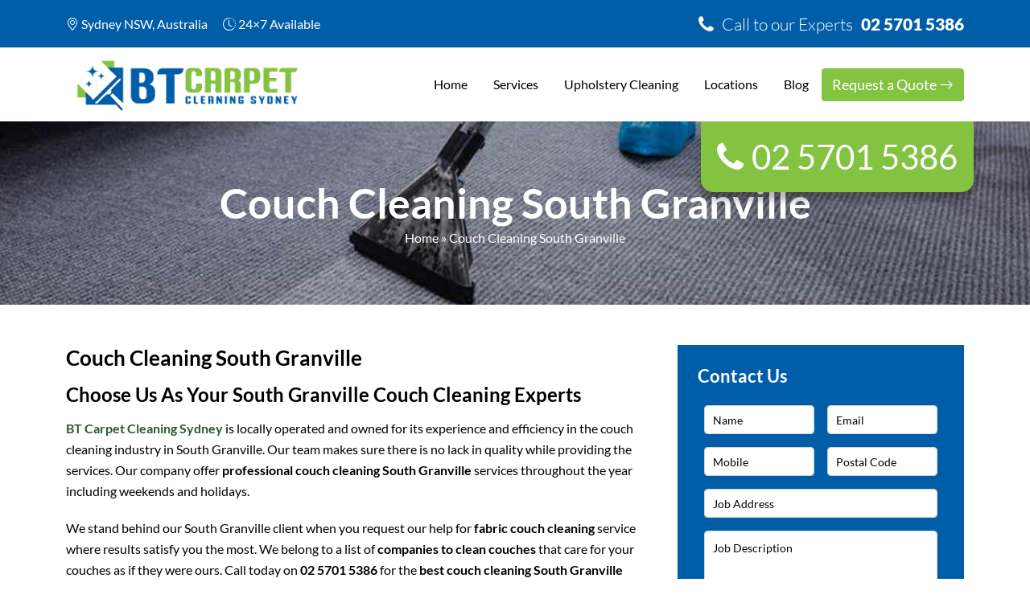

--- FILE ---
content_type: text/html; charset=UTF-8
request_url: https://btcarpetcleaningsydney.com.au/couch-cleaning-south-granville/
body_size: 18593
content:
<!doctype html>
<html lang="en-AU">
  <head>
	   
<meta name="datePublished" content="2022-08-17T16:46:50+10:00">
<meta name="dateModified" content="2022-08-17T16:46:50+10:00">
<script type="application/ld+json">
{
  "@context": "https://schema.org",
  "@type": "WebPage",
  "datePublished": "2022-08-17T16:46:50+10:00",
  "dateModified": "2022-08-17T16:46:50+10:00"
}
</script>
<!-- Google Tag Manager -->
<script>(function(w,d,s,l,i){w[l]=w[l]||[];w[l].push({'gtm.start':
new Date().getTime(),event:'gtm.js'});var f=d.getElementsByTagName(s)[0],
j=d.createElement(s),dl=l!='dataLayer'?'&l='+l:'';j.async=true;j.src=
'https://www.googletagmanager.com/gtm.js?id='+i+dl;f.parentNode.insertBefore(j,f);
})(window,document,'script','dataLayer','GTM-WGQXLQC');</script>
<!-- End Google Tag Manager -->
	  <meta name="p:domain_verify" content="3ec5cb179a2723d76e39bb65b4589ccc"/>
  <meta charset="UTF-8">
  <meta name="viewport" content="width=device-width, initial-scale=1">
  <title>Couch Cleaning South Granville | Upholstery and Sofa Cleaning Services</title>
  <meta name='robots' content='index, follow, max-image-preview:large, max-snippet:-1, max-video-preview:-1' />

	<!-- This site is optimized with the Yoast SEO plugin v25.2 - https://yoast.com/wordpress/plugins/seo/ -->
	<meta name="description" content="We are South Granville&#039;s number 1 couch cleaning specialists. Couch Cleaning South Granville has been a local company offers sofa cleaning services in South Granville." />
	<link rel="canonical" href="https://btcarpetcleaningsydney.com.au/couch-cleaning-south-granville/" />
	<meta property="og:locale" content="en_US" />
	<meta property="og:type" content="article" />
	<meta property="og:title" content="Couch Cleaning South Granville | Upholstery and Sofa Cleaning Services" />
	<meta property="og:description" content="We are South Granville&#039;s number 1 couch cleaning specialists. Couch Cleaning South Granville has been a local company offers sofa cleaning services in South Granville." />
	<meta property="og:url" content="https://btcarpetcleaningsydney.com.au/couch-cleaning-south-granville/" />
	<meta property="og:site_name" content="Bt Carpet Cleaning Sydney" />
	<meta property="article:published_time" content="2022-08-17T16:46:50+00:00" />
	<meta property="og:image" content="https://btcarpetcleaningsydney.com.au/wp-content/uploads/2022/08/couch-cleaning-sydney.jpg" />
	<meta name="author" content="BT Carpet Cleaning Sydney" />
	<meta name="twitter:card" content="summary_large_image" />
	<meta name="twitter:label1" content="Written by" />
	<meta name="twitter:data1" content="BT Carpet Cleaning Sydney" />
	<meta name="twitter:label2" content="Est. reading time" />
	<meta name="twitter:data2" content="3 minutes" />
	<script type="application/ld+json" class="yoast-schema-graph">{"@context":"https://schema.org","@graph":[{"@type":"WebPage","@id":"https://btcarpetcleaningsydney.com.au/couch-cleaning-south-granville/","url":"https://btcarpetcleaningsydney.com.au/couch-cleaning-south-granville/","name":"Couch Cleaning South Granville | Upholstery and Sofa Cleaning Services","isPartOf":{"@id":"https://btcarpetcleaningsydney.com.au/#website"},"primaryImageOfPage":{"@id":"https://btcarpetcleaningsydney.com.au/couch-cleaning-south-granville/#primaryimage"},"image":{"@id":"https://btcarpetcleaningsydney.com.au/couch-cleaning-south-granville/#primaryimage"},"thumbnailUrl":"https://btcarpetcleaningsydney.com.au/wp-content/uploads/2022/08/couch-cleaning-sydney.jpg","datePublished":"2022-08-17T16:46:50+00:00","author":{"@id":"https://btcarpetcleaningsydney.com.au/#/schema/person/09ed322da27d821b6a45048538f51143"},"description":"We are South Granville's number 1 couch cleaning specialists. Couch Cleaning South Granville has been a local company offers sofa cleaning services in South Granville.","breadcrumb":{"@id":"https://btcarpetcleaningsydney.com.au/couch-cleaning-south-granville/#breadcrumb"},"inLanguage":"en-AU","potentialAction":[{"@type":"ReadAction","target":["https://btcarpetcleaningsydney.com.au/couch-cleaning-south-granville/"]}]},{"@type":"ImageObject","inLanguage":"en-AU","@id":"https://btcarpetcleaningsydney.com.au/couch-cleaning-south-granville/#primaryimage","url":"https://btcarpetcleaningsydney.com.au/wp-content/uploads/2022/08/couch-cleaning-sydney.jpg","contentUrl":"https://btcarpetcleaningsydney.com.au/wp-content/uploads/2022/08/couch-cleaning-sydney.jpg","width":800,"height":300},{"@type":"BreadcrumbList","@id":"https://btcarpetcleaningsydney.com.au/couch-cleaning-south-granville/#breadcrumb","itemListElement":[{"@type":"ListItem","position":1,"name":"Home","item":"https://btcarpetcleaningsydney.com.au/"},{"@type":"ListItem","position":2,"name":"Couch Cleaning South Granville"}]},{"@type":"WebSite","@id":"https://btcarpetcleaningsydney.com.au/#website","url":"https://btcarpetcleaningsydney.com.au/","name":"Bt Carpet Cleaning Sydney","description":"","potentialAction":[{"@type":"SearchAction","target":{"@type":"EntryPoint","urlTemplate":"https://btcarpetcleaningsydney.com.au/?s={search_term_string}"},"query-input":{"@type":"PropertyValueSpecification","valueRequired":true,"valueName":"search_term_string"}}],"inLanguage":"en-AU"},{"@type":"Person","@id":"https://btcarpetcleaningsydney.com.au/#/schema/person/09ed322da27d821b6a45048538f51143","name":"BT Carpet Cleaning Sydney","image":{"@type":"ImageObject","inLanguage":"en-AU","@id":"https://btcarpetcleaningsydney.com.au/#/schema/person/image/","url":"https://secure.gravatar.com/avatar/56ad03cf9a43234759dfcfe46f21dbf62aa908fd5aba2948249d9ade28a7f31a?s=96&d=mm&r=g","contentUrl":"https://secure.gravatar.com/avatar/56ad03cf9a43234759dfcfe46f21dbf62aa908fd5aba2948249d9ade28a7f31a?s=96&d=mm&r=g","caption":"BT Carpet Cleaning Sydney"},"sameAs":["https://btcarpetcleaningsydney.com.au"],"url":"https://btcarpetcleaningsydney.com.au/author/btcarpegsydn/"}]}</script>
	<!-- / Yoast SEO plugin. -->


<link rel='dns-prefetch' href='//cdnjs.cloudflare.com' />
<link rel="alternate" title="oEmbed (JSON)" type="application/json+oembed" href="https://btcarpetcleaningsydney.com.au/wp-json/oembed/1.0/embed?url=https%3A%2F%2Fbtcarpetcleaningsydney.com.au%2Fcouch-cleaning-south-granville%2F" />
<link rel="alternate" title="oEmbed (XML)" type="text/xml+oembed" href="https://btcarpetcleaningsydney.com.au/wp-json/oembed/1.0/embed?url=https%3A%2F%2Fbtcarpetcleaningsydney.com.au%2Fcouch-cleaning-south-granville%2F&#038;format=xml" />
<style id='wp-img-auto-sizes-contain-inline-css' type='text/css'>
img:is([sizes=auto i],[sizes^="auto," i]){contain-intrinsic-size:3000px 1500px}
/*# sourceURL=wp-img-auto-sizes-contain-inline-css */
</style>
<style id='wp-emoji-styles-inline-css' type='text/css'>

	img.wp-smiley, img.emoji {
		display: inline !important;
		border: none !important;
		box-shadow: none !important;
		height: 1em !important;
		width: 1em !important;
		margin: 0 0.07em !important;
		vertical-align: -0.1em !important;
		background: none !important;
		padding: 0 !important;
	}
/*# sourceURL=wp-emoji-styles-inline-css */
</style>
<style id='wp-block-library-inline-css' type='text/css'>
:root{--wp-block-synced-color:#7a00df;--wp-block-synced-color--rgb:122,0,223;--wp-bound-block-color:var(--wp-block-synced-color);--wp-editor-canvas-background:#ddd;--wp-admin-theme-color:#007cba;--wp-admin-theme-color--rgb:0,124,186;--wp-admin-theme-color-darker-10:#006ba1;--wp-admin-theme-color-darker-10--rgb:0,107,160.5;--wp-admin-theme-color-darker-20:#005a87;--wp-admin-theme-color-darker-20--rgb:0,90,135;--wp-admin-border-width-focus:2px}@media (min-resolution:192dpi){:root{--wp-admin-border-width-focus:1.5px}}.wp-element-button{cursor:pointer}:root .has-very-light-gray-background-color{background-color:#eee}:root .has-very-dark-gray-background-color{background-color:#313131}:root .has-very-light-gray-color{color:#eee}:root .has-very-dark-gray-color{color:#313131}:root .has-vivid-green-cyan-to-vivid-cyan-blue-gradient-background{background:linear-gradient(135deg,#00d084,#0693e3)}:root .has-purple-crush-gradient-background{background:linear-gradient(135deg,#34e2e4,#4721fb 50%,#ab1dfe)}:root .has-hazy-dawn-gradient-background{background:linear-gradient(135deg,#faaca8,#dad0ec)}:root .has-subdued-olive-gradient-background{background:linear-gradient(135deg,#fafae1,#67a671)}:root .has-atomic-cream-gradient-background{background:linear-gradient(135deg,#fdd79a,#004a59)}:root .has-nightshade-gradient-background{background:linear-gradient(135deg,#330968,#31cdcf)}:root .has-midnight-gradient-background{background:linear-gradient(135deg,#020381,#2874fc)}:root{--wp--preset--font-size--normal:16px;--wp--preset--font-size--huge:42px}.has-regular-font-size{font-size:1em}.has-larger-font-size{font-size:2.625em}.has-normal-font-size{font-size:var(--wp--preset--font-size--normal)}.has-huge-font-size{font-size:var(--wp--preset--font-size--huge)}.has-text-align-center{text-align:center}.has-text-align-left{text-align:left}.has-text-align-right{text-align:right}.has-fit-text{white-space:nowrap!important}#end-resizable-editor-section{display:none}.aligncenter{clear:both}.items-justified-left{justify-content:flex-start}.items-justified-center{justify-content:center}.items-justified-right{justify-content:flex-end}.items-justified-space-between{justify-content:space-between}.screen-reader-text{border:0;clip-path:inset(50%);height:1px;margin:-1px;overflow:hidden;padding:0;position:absolute;width:1px;word-wrap:normal!important}.screen-reader-text:focus{background-color:#ddd;clip-path:none;color:#444;display:block;font-size:1em;height:auto;left:5px;line-height:normal;padding:15px 23px 14px;text-decoration:none;top:5px;width:auto;z-index:100000}html :where(.has-border-color){border-style:solid}html :where([style*=border-top-color]){border-top-style:solid}html :where([style*=border-right-color]){border-right-style:solid}html :where([style*=border-bottom-color]){border-bottom-style:solid}html :where([style*=border-left-color]){border-left-style:solid}html :where([style*=border-width]){border-style:solid}html :where([style*=border-top-width]){border-top-style:solid}html :where([style*=border-right-width]){border-right-style:solid}html :where([style*=border-bottom-width]){border-bottom-style:solid}html :where([style*=border-left-width]){border-left-style:solid}html :where(img[class*=wp-image-]){height:auto;max-width:100%}:where(figure){margin:0 0 1em}html :where(.is-position-sticky){--wp-admin--admin-bar--position-offset:var(--wp-admin--admin-bar--height,0px)}@media screen and (max-width:600px){html :where(.is-position-sticky){--wp-admin--admin-bar--position-offset:0px}}

/*# sourceURL=wp-block-library-inline-css */
</style><style id='wp-block-heading-inline-css' type='text/css'>
h1:where(.wp-block-heading).has-background,h2:where(.wp-block-heading).has-background,h3:where(.wp-block-heading).has-background,h4:where(.wp-block-heading).has-background,h5:where(.wp-block-heading).has-background,h6:where(.wp-block-heading).has-background{padding:1.25em 2.375em}h1.has-text-align-left[style*=writing-mode]:where([style*=vertical-lr]),h1.has-text-align-right[style*=writing-mode]:where([style*=vertical-rl]),h2.has-text-align-left[style*=writing-mode]:where([style*=vertical-lr]),h2.has-text-align-right[style*=writing-mode]:where([style*=vertical-rl]),h3.has-text-align-left[style*=writing-mode]:where([style*=vertical-lr]),h3.has-text-align-right[style*=writing-mode]:where([style*=vertical-rl]),h4.has-text-align-left[style*=writing-mode]:where([style*=vertical-lr]),h4.has-text-align-right[style*=writing-mode]:where([style*=vertical-rl]),h5.has-text-align-left[style*=writing-mode]:where([style*=vertical-lr]),h5.has-text-align-right[style*=writing-mode]:where([style*=vertical-rl]),h6.has-text-align-left[style*=writing-mode]:where([style*=vertical-lr]),h6.has-text-align-right[style*=writing-mode]:where([style*=vertical-rl]){rotate:180deg}
/*# sourceURL=https://btcarpetcleaningsydney.com.au/wp-includes/blocks/heading/style.min.css */
</style>
<style id='wp-block-latest-posts-inline-css' type='text/css'>
.wp-block-latest-posts{box-sizing:border-box}.wp-block-latest-posts.alignleft{margin-right:2em}.wp-block-latest-posts.alignright{margin-left:2em}.wp-block-latest-posts.wp-block-latest-posts__list{list-style:none}.wp-block-latest-posts.wp-block-latest-posts__list li{clear:both;overflow-wrap:break-word}.wp-block-latest-posts.is-grid{display:flex;flex-wrap:wrap}.wp-block-latest-posts.is-grid li{margin:0 1.25em 1.25em 0;width:100%}@media (min-width:600px){.wp-block-latest-posts.columns-2 li{width:calc(50% - .625em)}.wp-block-latest-posts.columns-2 li:nth-child(2n){margin-right:0}.wp-block-latest-posts.columns-3 li{width:calc(33.33333% - .83333em)}.wp-block-latest-posts.columns-3 li:nth-child(3n){margin-right:0}.wp-block-latest-posts.columns-4 li{width:calc(25% - .9375em)}.wp-block-latest-posts.columns-4 li:nth-child(4n){margin-right:0}.wp-block-latest-posts.columns-5 li{width:calc(20% - 1em)}.wp-block-latest-posts.columns-5 li:nth-child(5n){margin-right:0}.wp-block-latest-posts.columns-6 li{width:calc(16.66667% - 1.04167em)}.wp-block-latest-posts.columns-6 li:nth-child(6n){margin-right:0}}:root :where(.wp-block-latest-posts.is-grid){padding:0}:root :where(.wp-block-latest-posts.wp-block-latest-posts__list){padding-left:0}.wp-block-latest-posts__post-author,.wp-block-latest-posts__post-date{display:block;font-size:.8125em}.wp-block-latest-posts__post-excerpt,.wp-block-latest-posts__post-full-content{margin-bottom:1em;margin-top:.5em}.wp-block-latest-posts__featured-image a{display:inline-block}.wp-block-latest-posts__featured-image img{height:auto;max-width:100%;width:auto}.wp-block-latest-posts__featured-image.alignleft{float:left;margin-right:1em}.wp-block-latest-posts__featured-image.alignright{float:right;margin-left:1em}.wp-block-latest-posts__featured-image.aligncenter{margin-bottom:1em;text-align:center}
/*# sourceURL=https://btcarpetcleaningsydney.com.au/wp-includes/blocks/latest-posts/style.min.css */
</style>
<style id='wp-block-list-inline-css' type='text/css'>
ol,ul{box-sizing:border-box}:root :where(.wp-block-list.has-background){padding:1.25em 2.375em}
/*# sourceURL=https://btcarpetcleaningsydney.com.au/wp-includes/blocks/list/style.min.css */
</style>
<style id='wp-block-search-inline-css' type='text/css'>
.wp-block-search__button{margin-left:10px;word-break:normal}.wp-block-search__button.has-icon{line-height:0}.wp-block-search__button svg{height:1.25em;min-height:24px;min-width:24px;width:1.25em;fill:currentColor;vertical-align:text-bottom}:where(.wp-block-search__button){border:1px solid #ccc;padding:6px 10px}.wp-block-search__inside-wrapper{display:flex;flex:auto;flex-wrap:nowrap;max-width:100%}.wp-block-search__label{width:100%}.wp-block-search.wp-block-search__button-only .wp-block-search__button{box-sizing:border-box;display:flex;flex-shrink:0;justify-content:center;margin-left:0;max-width:100%}.wp-block-search.wp-block-search__button-only .wp-block-search__inside-wrapper{min-width:0!important;transition-property:width}.wp-block-search.wp-block-search__button-only .wp-block-search__input{flex-basis:100%;transition-duration:.3s}.wp-block-search.wp-block-search__button-only.wp-block-search__searchfield-hidden,.wp-block-search.wp-block-search__button-only.wp-block-search__searchfield-hidden .wp-block-search__inside-wrapper{overflow:hidden}.wp-block-search.wp-block-search__button-only.wp-block-search__searchfield-hidden .wp-block-search__input{border-left-width:0!important;border-right-width:0!important;flex-basis:0;flex-grow:0;margin:0;min-width:0!important;padding-left:0!important;padding-right:0!important;width:0!important}:where(.wp-block-search__input){appearance:none;border:1px solid #949494;flex-grow:1;font-family:inherit;font-size:inherit;font-style:inherit;font-weight:inherit;letter-spacing:inherit;line-height:inherit;margin-left:0;margin-right:0;min-width:3rem;padding:8px;text-decoration:unset!important;text-transform:inherit}:where(.wp-block-search__button-inside .wp-block-search__inside-wrapper){background-color:#fff;border:1px solid #949494;box-sizing:border-box;padding:4px}:where(.wp-block-search__button-inside .wp-block-search__inside-wrapper) .wp-block-search__input{border:none;border-radius:0;padding:0 4px}:where(.wp-block-search__button-inside .wp-block-search__inside-wrapper) .wp-block-search__input:focus{outline:none}:where(.wp-block-search__button-inside .wp-block-search__inside-wrapper) :where(.wp-block-search__button){padding:4px 8px}.wp-block-search.aligncenter .wp-block-search__inside-wrapper{margin:auto}.wp-block[data-align=right] .wp-block-search.wp-block-search__button-only .wp-block-search__inside-wrapper{float:right}
/*# sourceURL=https://btcarpetcleaningsydney.com.au/wp-includes/blocks/search/style.min.css */
</style>
<style id='wp-block-group-inline-css' type='text/css'>
.wp-block-group{box-sizing:border-box}:where(.wp-block-group.wp-block-group-is-layout-constrained){position:relative}
/*# sourceURL=https://btcarpetcleaningsydney.com.au/wp-includes/blocks/group/style.min.css */
</style>
<style id='wp-block-paragraph-inline-css' type='text/css'>
.is-small-text{font-size:.875em}.is-regular-text{font-size:1em}.is-large-text{font-size:2.25em}.is-larger-text{font-size:3em}.has-drop-cap:not(:focus):first-letter{float:left;font-size:8.4em;font-style:normal;font-weight:100;line-height:.68;margin:.05em .1em 0 0;text-transform:uppercase}body.rtl .has-drop-cap:not(:focus):first-letter{float:none;margin-left:.1em}p.has-drop-cap.has-background{overflow:hidden}:root :where(p.has-background){padding:1.25em 2.375em}:where(p.has-text-color:not(.has-link-color)) a{color:inherit}p.has-text-align-left[style*="writing-mode:vertical-lr"],p.has-text-align-right[style*="writing-mode:vertical-rl"]{rotate:180deg}
/*# sourceURL=https://btcarpetcleaningsydney.com.au/wp-includes/blocks/paragraph/style.min.css */
</style>
<style id='wp-block-social-links-inline-css' type='text/css'>
.wp-block-social-links{background:none;box-sizing:border-box;margin-left:0;padding-left:0;padding-right:0;text-indent:0}.wp-block-social-links .wp-social-link a,.wp-block-social-links .wp-social-link a:hover{border-bottom:0;box-shadow:none;text-decoration:none}.wp-block-social-links .wp-social-link svg{height:1em;width:1em}.wp-block-social-links .wp-social-link span:not(.screen-reader-text){font-size:.65em;margin-left:.5em;margin-right:.5em}.wp-block-social-links.has-small-icon-size{font-size:16px}.wp-block-social-links,.wp-block-social-links.has-normal-icon-size{font-size:24px}.wp-block-social-links.has-large-icon-size{font-size:36px}.wp-block-social-links.has-huge-icon-size{font-size:48px}.wp-block-social-links.aligncenter{display:flex;justify-content:center}.wp-block-social-links.alignright{justify-content:flex-end}.wp-block-social-link{border-radius:9999px;display:block}@media not (prefers-reduced-motion){.wp-block-social-link{transition:transform .1s ease}}.wp-block-social-link{height:auto}.wp-block-social-link a{align-items:center;display:flex;line-height:0}.wp-block-social-link:hover{transform:scale(1.1)}.wp-block-social-links .wp-block-social-link.wp-social-link{display:inline-block;margin:0;padding:0}.wp-block-social-links .wp-block-social-link.wp-social-link .wp-block-social-link-anchor,.wp-block-social-links .wp-block-social-link.wp-social-link .wp-block-social-link-anchor svg,.wp-block-social-links .wp-block-social-link.wp-social-link .wp-block-social-link-anchor:active,.wp-block-social-links .wp-block-social-link.wp-social-link .wp-block-social-link-anchor:hover,.wp-block-social-links .wp-block-social-link.wp-social-link .wp-block-social-link-anchor:visited{color:currentColor;fill:currentColor}:where(.wp-block-social-links:not(.is-style-logos-only)) .wp-social-link{background-color:#f0f0f0;color:#444}:where(.wp-block-social-links:not(.is-style-logos-only)) .wp-social-link-amazon{background-color:#f90;color:#fff}:where(.wp-block-social-links:not(.is-style-logos-only)) .wp-social-link-bandcamp{background-color:#1ea0c3;color:#fff}:where(.wp-block-social-links:not(.is-style-logos-only)) .wp-social-link-behance{background-color:#0757fe;color:#fff}:where(.wp-block-social-links:not(.is-style-logos-only)) .wp-social-link-bluesky{background-color:#0a7aff;color:#fff}:where(.wp-block-social-links:not(.is-style-logos-only)) .wp-social-link-codepen{background-color:#1e1f26;color:#fff}:where(.wp-block-social-links:not(.is-style-logos-only)) .wp-social-link-deviantart{background-color:#02e49b;color:#fff}:where(.wp-block-social-links:not(.is-style-logos-only)) .wp-social-link-discord{background-color:#5865f2;color:#fff}:where(.wp-block-social-links:not(.is-style-logos-only)) .wp-social-link-dribbble{background-color:#e94c89;color:#fff}:where(.wp-block-social-links:not(.is-style-logos-only)) .wp-social-link-dropbox{background-color:#4280ff;color:#fff}:where(.wp-block-social-links:not(.is-style-logos-only)) .wp-social-link-etsy{background-color:#f45800;color:#fff}:where(.wp-block-social-links:not(.is-style-logos-only)) .wp-social-link-facebook{background-color:#0866ff;color:#fff}:where(.wp-block-social-links:not(.is-style-logos-only)) .wp-social-link-fivehundredpx{background-color:#000;color:#fff}:where(.wp-block-social-links:not(.is-style-logos-only)) .wp-social-link-flickr{background-color:#0461dd;color:#fff}:where(.wp-block-social-links:not(.is-style-logos-only)) .wp-social-link-foursquare{background-color:#e65678;color:#fff}:where(.wp-block-social-links:not(.is-style-logos-only)) .wp-social-link-github{background-color:#24292d;color:#fff}:where(.wp-block-social-links:not(.is-style-logos-only)) .wp-social-link-goodreads{background-color:#eceadd;color:#382110}:where(.wp-block-social-links:not(.is-style-logos-only)) .wp-social-link-google{background-color:#ea4434;color:#fff}:where(.wp-block-social-links:not(.is-style-logos-only)) .wp-social-link-gravatar{background-color:#1d4fc4;color:#fff}:where(.wp-block-social-links:not(.is-style-logos-only)) .wp-social-link-instagram{background-color:#f00075;color:#fff}:where(.wp-block-social-links:not(.is-style-logos-only)) .wp-social-link-lastfm{background-color:#e21b24;color:#fff}:where(.wp-block-social-links:not(.is-style-logos-only)) .wp-social-link-linkedin{background-color:#0d66c2;color:#fff}:where(.wp-block-social-links:not(.is-style-logos-only)) .wp-social-link-mastodon{background-color:#3288d4;color:#fff}:where(.wp-block-social-links:not(.is-style-logos-only)) .wp-social-link-medium{background-color:#000;color:#fff}:where(.wp-block-social-links:not(.is-style-logos-only)) .wp-social-link-meetup{background-color:#f6405f;color:#fff}:where(.wp-block-social-links:not(.is-style-logos-only)) .wp-social-link-patreon{background-color:#000;color:#fff}:where(.wp-block-social-links:not(.is-style-logos-only)) .wp-social-link-pinterest{background-color:#e60122;color:#fff}:where(.wp-block-social-links:not(.is-style-logos-only)) .wp-social-link-pocket{background-color:#ef4155;color:#fff}:where(.wp-block-social-links:not(.is-style-logos-only)) .wp-social-link-reddit{background-color:#ff4500;color:#fff}:where(.wp-block-social-links:not(.is-style-logos-only)) .wp-social-link-skype{background-color:#0478d7;color:#fff}:where(.wp-block-social-links:not(.is-style-logos-only)) .wp-social-link-snapchat{background-color:#fefc00;color:#fff;stroke:#000}:where(.wp-block-social-links:not(.is-style-logos-only)) .wp-social-link-soundcloud{background-color:#ff5600;color:#fff}:where(.wp-block-social-links:not(.is-style-logos-only)) .wp-social-link-spotify{background-color:#1bd760;color:#fff}:where(.wp-block-social-links:not(.is-style-logos-only)) .wp-social-link-telegram{background-color:#2aabee;color:#fff}:where(.wp-block-social-links:not(.is-style-logos-only)) .wp-social-link-threads{background-color:#000;color:#fff}:where(.wp-block-social-links:not(.is-style-logos-only)) .wp-social-link-tiktok{background-color:#000;color:#fff}:where(.wp-block-social-links:not(.is-style-logos-only)) .wp-social-link-tumblr{background-color:#011835;color:#fff}:where(.wp-block-social-links:not(.is-style-logos-only)) .wp-social-link-twitch{background-color:#6440a4;color:#fff}:where(.wp-block-social-links:not(.is-style-logos-only)) .wp-social-link-twitter{background-color:#1da1f2;color:#fff}:where(.wp-block-social-links:not(.is-style-logos-only)) .wp-social-link-vimeo{background-color:#1eb7ea;color:#fff}:where(.wp-block-social-links:not(.is-style-logos-only)) .wp-social-link-vk{background-color:#4680c2;color:#fff}:where(.wp-block-social-links:not(.is-style-logos-only)) .wp-social-link-wordpress{background-color:#3499cd;color:#fff}:where(.wp-block-social-links:not(.is-style-logos-only)) .wp-social-link-whatsapp{background-color:#25d366;color:#fff}:where(.wp-block-social-links:not(.is-style-logos-only)) .wp-social-link-x{background-color:#000;color:#fff}:where(.wp-block-social-links:not(.is-style-logos-only)) .wp-social-link-yelp{background-color:#d32422;color:#fff}:where(.wp-block-social-links:not(.is-style-logos-only)) .wp-social-link-youtube{background-color:red;color:#fff}:where(.wp-block-social-links.is-style-logos-only) .wp-social-link{background:none}:where(.wp-block-social-links.is-style-logos-only) .wp-social-link svg{height:1.25em;width:1.25em}:where(.wp-block-social-links.is-style-logos-only) .wp-social-link-amazon{color:#f90}:where(.wp-block-social-links.is-style-logos-only) .wp-social-link-bandcamp{color:#1ea0c3}:where(.wp-block-social-links.is-style-logos-only) .wp-social-link-behance{color:#0757fe}:where(.wp-block-social-links.is-style-logos-only) .wp-social-link-bluesky{color:#0a7aff}:where(.wp-block-social-links.is-style-logos-only) .wp-social-link-codepen{color:#1e1f26}:where(.wp-block-social-links.is-style-logos-only) .wp-social-link-deviantart{color:#02e49b}:where(.wp-block-social-links.is-style-logos-only) .wp-social-link-discord{color:#5865f2}:where(.wp-block-social-links.is-style-logos-only) .wp-social-link-dribbble{color:#e94c89}:where(.wp-block-social-links.is-style-logos-only) .wp-social-link-dropbox{color:#4280ff}:where(.wp-block-social-links.is-style-logos-only) .wp-social-link-etsy{color:#f45800}:where(.wp-block-social-links.is-style-logos-only) .wp-social-link-facebook{color:#0866ff}:where(.wp-block-social-links.is-style-logos-only) .wp-social-link-fivehundredpx{color:#000}:where(.wp-block-social-links.is-style-logos-only) .wp-social-link-flickr{color:#0461dd}:where(.wp-block-social-links.is-style-logos-only) .wp-social-link-foursquare{color:#e65678}:where(.wp-block-social-links.is-style-logos-only) .wp-social-link-github{color:#24292d}:where(.wp-block-social-links.is-style-logos-only) .wp-social-link-goodreads{color:#382110}:where(.wp-block-social-links.is-style-logos-only) .wp-social-link-google{color:#ea4434}:where(.wp-block-social-links.is-style-logos-only) .wp-social-link-gravatar{color:#1d4fc4}:where(.wp-block-social-links.is-style-logos-only) .wp-social-link-instagram{color:#f00075}:where(.wp-block-social-links.is-style-logos-only) .wp-social-link-lastfm{color:#e21b24}:where(.wp-block-social-links.is-style-logos-only) .wp-social-link-linkedin{color:#0d66c2}:where(.wp-block-social-links.is-style-logos-only) .wp-social-link-mastodon{color:#3288d4}:where(.wp-block-social-links.is-style-logos-only) .wp-social-link-medium{color:#000}:where(.wp-block-social-links.is-style-logos-only) .wp-social-link-meetup{color:#f6405f}:where(.wp-block-social-links.is-style-logos-only) .wp-social-link-patreon{color:#000}:where(.wp-block-social-links.is-style-logos-only) .wp-social-link-pinterest{color:#e60122}:where(.wp-block-social-links.is-style-logos-only) .wp-social-link-pocket{color:#ef4155}:where(.wp-block-social-links.is-style-logos-only) .wp-social-link-reddit{color:#ff4500}:where(.wp-block-social-links.is-style-logos-only) .wp-social-link-skype{color:#0478d7}:where(.wp-block-social-links.is-style-logos-only) .wp-social-link-snapchat{color:#fff;stroke:#000}:where(.wp-block-social-links.is-style-logos-only) .wp-social-link-soundcloud{color:#ff5600}:where(.wp-block-social-links.is-style-logos-only) .wp-social-link-spotify{color:#1bd760}:where(.wp-block-social-links.is-style-logos-only) .wp-social-link-telegram{color:#2aabee}:where(.wp-block-social-links.is-style-logos-only) .wp-social-link-threads{color:#000}:where(.wp-block-social-links.is-style-logos-only) .wp-social-link-tiktok{color:#000}:where(.wp-block-social-links.is-style-logos-only) .wp-social-link-tumblr{color:#011835}:where(.wp-block-social-links.is-style-logos-only) .wp-social-link-twitch{color:#6440a4}:where(.wp-block-social-links.is-style-logos-only) .wp-social-link-twitter{color:#1da1f2}:where(.wp-block-social-links.is-style-logos-only) .wp-social-link-vimeo{color:#1eb7ea}:where(.wp-block-social-links.is-style-logos-only) .wp-social-link-vk{color:#4680c2}:where(.wp-block-social-links.is-style-logos-only) .wp-social-link-whatsapp{color:#25d366}:where(.wp-block-social-links.is-style-logos-only) .wp-social-link-wordpress{color:#3499cd}:where(.wp-block-social-links.is-style-logos-only) .wp-social-link-x{color:#000}:where(.wp-block-social-links.is-style-logos-only) .wp-social-link-yelp{color:#d32422}:where(.wp-block-social-links.is-style-logos-only) .wp-social-link-youtube{color:red}.wp-block-social-links.is-style-pill-shape .wp-social-link{width:auto}:root :where(.wp-block-social-links .wp-social-link a){padding:.25em}:root :where(.wp-block-social-links.is-style-logos-only .wp-social-link a){padding:0}:root :where(.wp-block-social-links.is-style-pill-shape .wp-social-link a){padding-left:.6666666667em;padding-right:.6666666667em}.wp-block-social-links:not(.has-icon-color):not(.has-icon-background-color) .wp-social-link-snapchat .wp-block-social-link-label{color:#000}
/*# sourceURL=https://btcarpetcleaningsydney.com.au/wp-includes/blocks/social-links/style.min.css */
</style>
<style id='global-styles-inline-css' type='text/css'>
:root{--wp--preset--aspect-ratio--square: 1;--wp--preset--aspect-ratio--4-3: 4/3;--wp--preset--aspect-ratio--3-4: 3/4;--wp--preset--aspect-ratio--3-2: 3/2;--wp--preset--aspect-ratio--2-3: 2/3;--wp--preset--aspect-ratio--16-9: 16/9;--wp--preset--aspect-ratio--9-16: 9/16;--wp--preset--color--black: #000000;--wp--preset--color--cyan-bluish-gray: #abb8c3;--wp--preset--color--white: #ffffff;--wp--preset--color--pale-pink: #f78da7;--wp--preset--color--vivid-red: #cf2e2e;--wp--preset--color--luminous-vivid-orange: #ff6900;--wp--preset--color--luminous-vivid-amber: #fcb900;--wp--preset--color--light-green-cyan: #7bdcb5;--wp--preset--color--vivid-green-cyan: #00d084;--wp--preset--color--pale-cyan-blue: #8ed1fc;--wp--preset--color--vivid-cyan-blue: #0693e3;--wp--preset--color--vivid-purple: #9b51e0;--wp--preset--gradient--vivid-cyan-blue-to-vivid-purple: linear-gradient(135deg,rgb(6,147,227) 0%,rgb(155,81,224) 100%);--wp--preset--gradient--light-green-cyan-to-vivid-green-cyan: linear-gradient(135deg,rgb(122,220,180) 0%,rgb(0,208,130) 100%);--wp--preset--gradient--luminous-vivid-amber-to-luminous-vivid-orange: linear-gradient(135deg,rgb(252,185,0) 0%,rgb(255,105,0) 100%);--wp--preset--gradient--luminous-vivid-orange-to-vivid-red: linear-gradient(135deg,rgb(255,105,0) 0%,rgb(207,46,46) 100%);--wp--preset--gradient--very-light-gray-to-cyan-bluish-gray: linear-gradient(135deg,rgb(238,238,238) 0%,rgb(169,184,195) 100%);--wp--preset--gradient--cool-to-warm-spectrum: linear-gradient(135deg,rgb(74,234,220) 0%,rgb(151,120,209) 20%,rgb(207,42,186) 40%,rgb(238,44,130) 60%,rgb(251,105,98) 80%,rgb(254,248,76) 100%);--wp--preset--gradient--blush-light-purple: linear-gradient(135deg,rgb(255,206,236) 0%,rgb(152,150,240) 100%);--wp--preset--gradient--blush-bordeaux: linear-gradient(135deg,rgb(254,205,165) 0%,rgb(254,45,45) 50%,rgb(107,0,62) 100%);--wp--preset--gradient--luminous-dusk: linear-gradient(135deg,rgb(255,203,112) 0%,rgb(199,81,192) 50%,rgb(65,88,208) 100%);--wp--preset--gradient--pale-ocean: linear-gradient(135deg,rgb(255,245,203) 0%,rgb(182,227,212) 50%,rgb(51,167,181) 100%);--wp--preset--gradient--electric-grass: linear-gradient(135deg,rgb(202,248,128) 0%,rgb(113,206,126) 100%);--wp--preset--gradient--midnight: linear-gradient(135deg,rgb(2,3,129) 0%,rgb(40,116,252) 100%);--wp--preset--font-size--small: 13px;--wp--preset--font-size--medium: 20px;--wp--preset--font-size--large: 36px;--wp--preset--font-size--x-large: 42px;--wp--preset--spacing--20: 0.44rem;--wp--preset--spacing--30: 0.67rem;--wp--preset--spacing--40: 1rem;--wp--preset--spacing--50: 1.5rem;--wp--preset--spacing--60: 2.25rem;--wp--preset--spacing--70: 3.38rem;--wp--preset--spacing--80: 5.06rem;--wp--preset--shadow--natural: 6px 6px 9px rgba(0, 0, 0, 0.2);--wp--preset--shadow--deep: 12px 12px 50px rgba(0, 0, 0, 0.4);--wp--preset--shadow--sharp: 6px 6px 0px rgba(0, 0, 0, 0.2);--wp--preset--shadow--outlined: 6px 6px 0px -3px rgb(255, 255, 255), 6px 6px rgb(0, 0, 0);--wp--preset--shadow--crisp: 6px 6px 0px rgb(0, 0, 0);}:where(.is-layout-flex){gap: 0.5em;}:where(.is-layout-grid){gap: 0.5em;}body .is-layout-flex{display: flex;}.is-layout-flex{flex-wrap: wrap;align-items: center;}.is-layout-flex > :is(*, div){margin: 0;}body .is-layout-grid{display: grid;}.is-layout-grid > :is(*, div){margin: 0;}:where(.wp-block-columns.is-layout-flex){gap: 2em;}:where(.wp-block-columns.is-layout-grid){gap: 2em;}:where(.wp-block-post-template.is-layout-flex){gap: 1.25em;}:where(.wp-block-post-template.is-layout-grid){gap: 1.25em;}.has-black-color{color: var(--wp--preset--color--black) !important;}.has-cyan-bluish-gray-color{color: var(--wp--preset--color--cyan-bluish-gray) !important;}.has-white-color{color: var(--wp--preset--color--white) !important;}.has-pale-pink-color{color: var(--wp--preset--color--pale-pink) !important;}.has-vivid-red-color{color: var(--wp--preset--color--vivid-red) !important;}.has-luminous-vivid-orange-color{color: var(--wp--preset--color--luminous-vivid-orange) !important;}.has-luminous-vivid-amber-color{color: var(--wp--preset--color--luminous-vivid-amber) !important;}.has-light-green-cyan-color{color: var(--wp--preset--color--light-green-cyan) !important;}.has-vivid-green-cyan-color{color: var(--wp--preset--color--vivid-green-cyan) !important;}.has-pale-cyan-blue-color{color: var(--wp--preset--color--pale-cyan-blue) !important;}.has-vivid-cyan-blue-color{color: var(--wp--preset--color--vivid-cyan-blue) !important;}.has-vivid-purple-color{color: var(--wp--preset--color--vivid-purple) !important;}.has-black-background-color{background-color: var(--wp--preset--color--black) !important;}.has-cyan-bluish-gray-background-color{background-color: var(--wp--preset--color--cyan-bluish-gray) !important;}.has-white-background-color{background-color: var(--wp--preset--color--white) !important;}.has-pale-pink-background-color{background-color: var(--wp--preset--color--pale-pink) !important;}.has-vivid-red-background-color{background-color: var(--wp--preset--color--vivid-red) !important;}.has-luminous-vivid-orange-background-color{background-color: var(--wp--preset--color--luminous-vivid-orange) !important;}.has-luminous-vivid-amber-background-color{background-color: var(--wp--preset--color--luminous-vivid-amber) !important;}.has-light-green-cyan-background-color{background-color: var(--wp--preset--color--light-green-cyan) !important;}.has-vivid-green-cyan-background-color{background-color: var(--wp--preset--color--vivid-green-cyan) !important;}.has-pale-cyan-blue-background-color{background-color: var(--wp--preset--color--pale-cyan-blue) !important;}.has-vivid-cyan-blue-background-color{background-color: var(--wp--preset--color--vivid-cyan-blue) !important;}.has-vivid-purple-background-color{background-color: var(--wp--preset--color--vivid-purple) !important;}.has-black-border-color{border-color: var(--wp--preset--color--black) !important;}.has-cyan-bluish-gray-border-color{border-color: var(--wp--preset--color--cyan-bluish-gray) !important;}.has-white-border-color{border-color: var(--wp--preset--color--white) !important;}.has-pale-pink-border-color{border-color: var(--wp--preset--color--pale-pink) !important;}.has-vivid-red-border-color{border-color: var(--wp--preset--color--vivid-red) !important;}.has-luminous-vivid-orange-border-color{border-color: var(--wp--preset--color--luminous-vivid-orange) !important;}.has-luminous-vivid-amber-border-color{border-color: var(--wp--preset--color--luminous-vivid-amber) !important;}.has-light-green-cyan-border-color{border-color: var(--wp--preset--color--light-green-cyan) !important;}.has-vivid-green-cyan-border-color{border-color: var(--wp--preset--color--vivid-green-cyan) !important;}.has-pale-cyan-blue-border-color{border-color: var(--wp--preset--color--pale-cyan-blue) !important;}.has-vivid-cyan-blue-border-color{border-color: var(--wp--preset--color--vivid-cyan-blue) !important;}.has-vivid-purple-border-color{border-color: var(--wp--preset--color--vivid-purple) !important;}.has-vivid-cyan-blue-to-vivid-purple-gradient-background{background: var(--wp--preset--gradient--vivid-cyan-blue-to-vivid-purple) !important;}.has-light-green-cyan-to-vivid-green-cyan-gradient-background{background: var(--wp--preset--gradient--light-green-cyan-to-vivid-green-cyan) !important;}.has-luminous-vivid-amber-to-luminous-vivid-orange-gradient-background{background: var(--wp--preset--gradient--luminous-vivid-amber-to-luminous-vivid-orange) !important;}.has-luminous-vivid-orange-to-vivid-red-gradient-background{background: var(--wp--preset--gradient--luminous-vivid-orange-to-vivid-red) !important;}.has-very-light-gray-to-cyan-bluish-gray-gradient-background{background: var(--wp--preset--gradient--very-light-gray-to-cyan-bluish-gray) !important;}.has-cool-to-warm-spectrum-gradient-background{background: var(--wp--preset--gradient--cool-to-warm-spectrum) !important;}.has-blush-light-purple-gradient-background{background: var(--wp--preset--gradient--blush-light-purple) !important;}.has-blush-bordeaux-gradient-background{background: var(--wp--preset--gradient--blush-bordeaux) !important;}.has-luminous-dusk-gradient-background{background: var(--wp--preset--gradient--luminous-dusk) !important;}.has-pale-ocean-gradient-background{background: var(--wp--preset--gradient--pale-ocean) !important;}.has-electric-grass-gradient-background{background: var(--wp--preset--gradient--electric-grass) !important;}.has-midnight-gradient-background{background: var(--wp--preset--gradient--midnight) !important;}.has-small-font-size{font-size: var(--wp--preset--font-size--small) !important;}.has-medium-font-size{font-size: var(--wp--preset--font-size--medium) !important;}.has-large-font-size{font-size: var(--wp--preset--font-size--large) !important;}.has-x-large-font-size{font-size: var(--wp--preset--font-size--x-large) !important;}
/*# sourceURL=global-styles-inline-css */
</style>

<style id='classic-theme-styles-inline-css' type='text/css'>
/*! This file is auto-generated */
.wp-block-button__link{color:#fff;background-color:#32373c;border-radius:9999px;box-shadow:none;text-decoration:none;padding:calc(.667em + 2px) calc(1.333em + 2px);font-size:1.125em}.wp-block-file__button{background:#32373c;color:#fff;text-decoration:none}
/*# sourceURL=/wp-includes/css/classic-themes.min.css */
</style>
<link rel='stylesheet' id='contact-form-7-css' href='https://btcarpetcleaningsydney.com.au/wp-content/plugins/contact-form-7/includes/css/styles.css?ver=6.0.6' type='text/css' media='all' />
<link rel='stylesheet' id='wpcf7-redirect-script-frontend-css' href='https://btcarpetcleaningsydney.com.au/wp-content/plugins/wpcf7-redirect/build/assets/frontend-script.css?ver=2c532d7e2be36f6af233' type='text/css' media='all' />
<link rel='stylesheet' id='font-style-css' href='https://cdnjs.cloudflare.com/ajax/libs/font-awesome/4.7.0/css/font-awesome.min.css?ver=1.0.0' type='text/css' media='all' />
<link rel='stylesheet' id='bootstrap-style-css' href='https://btcarpetcleaningsydney.com.au/wp-content/themes/carpet-cleaning/css/bootstrap.min.css?ver=5.0.2' type='text/css' media='all' />
<link rel='stylesheet' id='main-style-css' href='https://btcarpetcleaningsydney.com.au/wp-content/themes/carpet-cleaning/style.css?ver=6.9' type='text/css' media='all' />
<link rel='stylesheet' id='fonts-css' href='https://btcarpetcleaningsydney.com.au/wp-content/themes/carpet-cleaning/fonts.css?ver=6.9' type='text/css' media='all' />
<link rel='stylesheet' id='bootstrap-icons-css' href='https://btcarpetcleaningsydney.com.au/wp-content/themes/carpet-cleaning/bootstrap-icons/bootstrap-icons.css?ver=6.9' type='text/css' media='all' />
<link rel='stylesheet' id='child-style-css' href='https://btcarpetcleaningsydney.com.au/wp-content/themes/carpet-cleaning/child-style.css?ver=1743069522' type='text/css' media='all' />
<script type="text/javascript" src="https://btcarpetcleaningsydney.com.au/wp-includes/js/jquery/jquery.min.js?ver=3.7.1" id="jquery-core-js"></script>
<script type="text/javascript" src="https://btcarpetcleaningsydney.com.au/wp-includes/js/jquery/jquery-migrate.min.js?ver=3.4.1" id="jquery-migrate-js"></script>
<script type="text/javascript" src="https://btcarpetcleaningsydney.com.au/wp-content/themes/carpet-cleaning/js/bootstrap.min.js?ver=6.9" id="bootstrap-script-js"></script>
<link rel="https://api.w.org/" href="https://btcarpetcleaningsydney.com.au/wp-json/" /><link rel="alternate" title="JSON" type="application/json" href="https://btcarpetcleaningsydney.com.au/wp-json/wp/v2/posts/4448" /><link rel="EditURI" type="application/rsd+xml" title="RSD" href="https://btcarpetcleaningsydney.com.au/xmlrpc.php?rsd" />
<meta name="generator" content="WordPress 6.9" />
<link rel='shortlink' href='https://btcarpetcleaningsydney.com.au/?p=4448' />
<link rel="icon" href="https://btcarpetcleaningsydney.com.au/wp-content/uploads/2022/06/cropped-favicon-32x32.png" sizes="32x32" />
<link rel="icon" href="https://btcarpetcleaningsydney.com.au/wp-content/uploads/2022/06/cropped-favicon-192x192.png" sizes="192x192" />
<link rel="apple-touch-icon" href="https://btcarpetcleaningsydney.com.au/wp-content/uploads/2022/06/cropped-favicon-180x180.png" />
<meta name="msapplication-TileImage" content="https://btcarpetcleaningsydney.com.au/wp-content/uploads/2022/06/cropped-favicon-270x270.png" />
		<style type="text/css" id="wp-custom-css">
			.wpcf7 br {display: none;}
.wpcf7 p {margin: 0;}


input[type=submit]{
    background:#84c341;
    border: 0;
    padding: 0;
    color: #fff;
    transition: .4s;
    border-radius: 50px;
    border-radius: 5px;
    font-size: 18px;
    letter-spacing: 0;
    height:auto;
    padding:10px;
}

.d-flex {display: flex!important;}
.contact-info i.bi {color:#005da7;font-size: 28px;margin-right: 10px;}
ul.srvc {list-style-type: none;padding: 0;margin: 0;display: flex;flex-wrap: wrap;}
ul.srvc li {display: flex;align-items: center;margin: 10px;}
.map {background:#005da7;padding: 15px;color: #fff;}
.map h2 {color: #fff;font-size: 26px;}
ul.srvc img {background:#005da7;padding: 0px;max-width: 30px;border-radius: 5px;margin-right: 5px;}
.contact-info i.bi {color:#005da7;font-size: 28px; margin-right: 10px;}		</style>
			  
<!-- Google tag (gtag.js) -->
<script async src="https://www.googletagmanager.com/gtag/js?id=G-MMRWHV24GL"></script>
<script>
  window.dataLayer = window.dataLayer || [];
  function gtag(){dataLayer.push(arguments);}
  gtag('js', new Date());

  gtag('config', 'G-MMRWHV24GL');
</script>

<!-- Start of  Zendesk Widget script -->
<script id="ze-snippet" src="https://static.zdassets.com/ekr/snippet.js?key=5636fc01-5e9f-4501-8a68-cb469fcf1132"> </script>
<!-- End of  Zendesk Widget script -->
<!-- Global site tag (gtag.js) - Google Ads -->
<script async src="https://www.googletagmanager.com/gtag/js?id=AW-634017278"></script>
<script>
  window.dataLayer = window.dataLayer || [];
  function gtag(){dataLayer.push(arguments);}
  gtag('js', new Date());

  gtag('config', 'AW-634017278');
</script>
<script>
  gtag('config', 'AW-634017278/SAb0CN_CtsgDEP6rqa4C', {
    'phone_conversion_number': '02 5701 5386'
  });
</script>
  </head>
<body data-rsssl=1 class="wp-singular post-template-default single single-post postid-4448 single-format-standard wp-theme-carpet-cleaning">
<!-- Google Tag Manager (noscript) -->
<noscript><iframe src="https://www.googletagmanager.com/ns.html?id=GTM-WGQXLQC"
height="0" width="0" style="display:none;visibility:hidden"></iframe></noscript>
<!-- End Google Tag Manager (noscript) -->
      <!--  Clickcease.com tracking-->
      <script type='text/javascript'>var script = document.createElement('script');
      script.async = true; script.type = 'text/javascript';
      var target = 'https://www.clickcease.com/monitor/stat.js';
      script.src = target;var elem = document.head;elem.appendChild(script);
      </script>
      <noscript>
      <a href='https://www.clickcease.com' rel='nofollow'><img src='https://monitor.clickcease.com/stats/stats.aspx' alt='ClickCease'/></a>
      </noscript>
      <!--  Clickcease.com tracking-->
<div id="page" class="P-Sydney">
<div class="top-header">
  <div class="container">
    <div class="addrs">
      <span class="d-none d-md-inline"><i class="bi bi-geo-alt"></i> Sydney NSW, Australia</span>
      <span class="d-none d-md-inline ms-3"><i class="bi bi-clock-history"></i>  24×7 Available</span>
    </div>
    <div class="callbx">
      <div class="item-icons"><i class="fa fa-phone"></i></div>      
        <a href="tel:0257015386" class="get-free"><span>Call to our Experts</span>02 5701 5386</a>
    </div>
  </div>
</div>

<header id="masthead" class="site-header group" role="banner" itemscope="itemscope" itemtype="http://schema.org/Organization">
  <div class="fixed-top-h-section">
   <div class="container">
    <div class="headercol2">
     <div class="site-logo">
      <div class="logoleft">
        <a itemprop="url" href="https://btcarpetcleaningsydney.com.au"><img class="alignnone wp-image-19 size-full" src="https://btcarpetcleaningsydney.com.au/wp-content/uploads/2022/06/logo.png" alt="Logo" width="280px" height="72px"/></a>
      </div>    
      <div class="haedright">       
          <div class="headmenu">
            <div class="site-bar group">
              <nav class="nav mobile-menu">
                  <ul id="menu-main-menu" class="navigation"><li id="menu-item-23" class="menu-item menu-item-type-post_type menu-item-object-page menu-item-home menu-item-23 nav-item"><a href="https://btcarpetcleaningsydney.com.au/" class="nav-link color_1">Home</a></li>
<li id="menu-item-33" class="menu-item menu-item-type-custom menu-item-object-custom menu-item-has-children menu-item-33 dropdown"><a href="https://btcarpetcleaningsydney.com.au/services/" class="nav-link color_1">Services</a>
<ul class="sub-menu">
	<li id="menu-item-9328" class="menu-item menu-item-type-post_type menu-item-object-page menu-item-9328 nav-item"><a href="https://btcarpetcleaningsydney.com.au/carpet-repair-sydney/" class="nav-link color_1">Carpet Repair Sydney</a></li>
	<li id="menu-item-9322" class="menu-item menu-item-type-post_type menu-item-object-page menu-item-9322 nav-item"><a href="https://btcarpetcleaningsydney.com.au/couch-cleaning-sydney/" class="nav-link color_1">Couch Cleaning Sydney</a></li>
	<li id="menu-item-9323" class="menu-item menu-item-type-post_type menu-item-object-page menu-item-9323 nav-item"><a href="https://btcarpetcleaningsydney.com.au/curtain-cleaning-sydney/" class="nav-link color_1">Curtain Cleaning Sydney</a></li>
	<li id="menu-item-9324" class="menu-item menu-item-type-post_type menu-item-object-page menu-item-9324 nav-item"><a href="https://btcarpetcleaningsydney.com.au/flood-damage-restoration-sydney/" class="nav-link color_1">Flood Damage Restoration Sydney</a></li>
	<li id="menu-item-9325" class="menu-item menu-item-type-post_type menu-item-object-page menu-item-9325 nav-item"><a href="https://btcarpetcleaningsydney.com.au/mattress-cleaning-sydney/" class="nav-link color_1">Mattress Cleaning Sydney</a></li>
	<li id="menu-item-9326" class="menu-item menu-item-type-post_type menu-item-object-page menu-item-9326 nav-item"><a href="https://btcarpetcleaningsydney.com.au/rug-cleaning-sydney/" class="nav-link color_1">Rug Cleaning Sydney</a></li>
	<li id="menu-item-9327" class="menu-item menu-item-type-post_type menu-item-object-page menu-item-9327 nav-item"><a href="https://btcarpetcleaningsydney.com.au/tile-and-grout-cleaning-sydney/" class="nav-link color_1">Tile and Grout Cleaning Sydney</a></li>
</ul>
</li>
<li id="menu-item-57" class="menu-item menu-item-type-post_type menu-item-object-page menu-item-has-children menu-item-57 dropdown"><a href="https://btcarpetcleaningsydney.com.au/upholstery-cleaning/" class="nav-link color_1">Upholstery Cleaning</a>
<ul class="sub-menu">
	<li id="menu-item-49" class="menu-item menu-item-type-post_type menu-item-object-page menu-item-49 nav-item"><a href="https://btcarpetcleaningsydney.com.au/leather-sofa-cleaning/" class="nav-link color_1">Leather Sofa Cleaning</a></li>
	<li id="menu-item-52" class="menu-item menu-item-type-post_type menu-item-object-page menu-item-52 nav-item"><a href="https://btcarpetcleaningsydney.com.au/fabric-sofa-cleaning/" class="nav-link color_1">Fabric Sofa Cleaning</a></li>
</ul>
</li>
<li id="menu-item-9198" class="menu-item menu-item-type-custom menu-item-object-custom menu-item-has-children menu-item-9198 dropdown"><a href="#" class="nav-link color_1">Locations</a>
<ul class="sub-menu">
	<li id="menu-item-9199" class="menu-item menu-item-type-taxonomy menu-item-object-category menu-item-9199 nav-item"><a href="https://btcarpetcleaningsydney.com.au/category/carpet-nsw/" class="nav-link color_1">Carpet NSW</a></li>
	<li id="menu-item-9200" class="menu-item menu-item-type-taxonomy menu-item-object-category menu-item-9200 nav-item"><a href="https://btcarpetcleaningsydney.com.au/category/carpet-repair-nsw/" class="nav-link color_1">Carpet Repair NSW</a></li>
	<li id="menu-item-9201" class="menu-item menu-item-type-taxonomy menu-item-object-category current-post-ancestor current-menu-parent current-post-parent menu-item-9201 nav-item"><a href="https://btcarpetcleaningsydney.com.au/category/couch-nsw/" class="nav-link color_1">Couch NSW</a></li>
	<li id="menu-item-9202" class="menu-item menu-item-type-taxonomy menu-item-object-category menu-item-9202 nav-item"><a href="https://btcarpetcleaningsydney.com.au/category/curtain-nsw/" class="nav-link color_1">Curtain NSW</a></li>
	<li id="menu-item-9204" class="menu-item menu-item-type-taxonomy menu-item-object-category menu-item-9204 nav-item"><a href="https://btcarpetcleaningsydney.com.au/category/mattress-nsw/" class="nav-link color_1">Mattress NSW</a></li>
	<li id="menu-item-9205" class="menu-item menu-item-type-taxonomy menu-item-object-category menu-item-9205 nav-item"><a href="https://btcarpetcleaningsydney.com.au/category/rug-cleaning-nsw/" class="nav-link color_1">Rug Cleaning NSW</a></li>
	<li id="menu-item-9206" class="menu-item menu-item-type-taxonomy menu-item-object-category menu-item-9206 nav-item"><a href="https://btcarpetcleaningsydney.com.au/category/tile-cleaning-nsw/" class="nav-link color_1">Tile Cleaning NSW</a></li>
	<li id="menu-item-9203" class="menu-item menu-item-type-taxonomy menu-item-object-category menu-item-9203 nav-item"><a href="https://btcarpetcleaningsydney.com.au/category/flood-damage-nsw/" class="nav-link color_1">Flood Damage NSW</a></li>
</ul>
</li>
<li id="menu-item-9216" class="menu-item menu-item-type-taxonomy menu-item-object-category menu-item-has-children menu-item-9216 dropdown"><a href="https://btcarpetcleaningsydney.com.au/category/blog/" class="nav-link color_1">Blog</a>
<ul class="sub-menu">
	<li id="menu-item-24" class="menu-item menu-item-type-post_type menu-item-object-page menu-item-24 nav-item"><a href="https://btcarpetcleaningsydney.com.au/contact-us/" class="nav-link color_1">Contact Us</a></li>
	<li id="menu-item-9370" class="menu-item menu-item-type-post_type menu-item-object-page menu-item-9370 nav-item"><a href="https://btcarpetcleaningsydney.com.au/reviews/" class="nav-link color_1">Reviews</a></li>
	<li id="menu-item-9371" class="menu-item menu-item-type-post_type menu-item-object-page menu-item-9371 nav-item"><a href="https://btcarpetcleaningsydney.com.au/faqs/" class="nav-link color_1">FAQ’S</a></li>
</ul>
</li>
</ul>                  <a href="/contact-us/" class="btn book">Request a Quote <i class="bi bi-arrow-right"></i></a>     
              </nav>
                                 
            </div>
        </div>      
      </div>
      <a class="mobile-nav-trigger"><i class="fa fa-navicon"></i><i class="fa fa-close"></i> <span>Menu</span></a>
     </div>
    </div>
	   <div class="callbxfixed">   
        <a href="tel:0257015386" class="get-free"><span><i class="fa fa-phone"></i></span>02 5701 5386</a>
    </div>
   </div>
  </div>  
</header>
<div class="clearbox"></div>

<div class="breadcrum">
  <div class="container d-flex flex-wrap align-items-center justify-content-center">
    <h1 class="m-0">Couch Cleaning South Granville</h1>
        <p id="breadcrumbs"><span><span><a href="https://btcarpetcleaningsydney.com.au/">Home</a></span> &raquo; <span class="breadcrumb_last" aria-current="page">Couch Cleaning South Granville</span></span></p>  </div>
</div>
<div class="container m-t-d">
  <div class="row">

    <div class="col-md-8">
      <main id="content">
        <div class="row">
          <div class="col-md-12">
                        <article id="entry-4448" class="entry post-4448 post type-post status-publish format-standard hentry category-couch-nsw">
 
				              <div class="entry-content blogpage">
                 <h1 class="entry-title h1_deco" itemprop="headline" >Couch Cleaning South Granville</h1>
                
<h2 class="wp-block-heading">Choose Us As Your South Granville Couch Cleaning Experts&nbsp;</h2>



<p><strong><a href="https://btcarpetcleaningsydney.com.au/" target="_blank" rel="noreferrer noopener">BT Carpet Cleaning Sydney</a> </strong>is locally operated and owned for its experience and efficiency in the couch cleaning industry in South Granville. Our<strong> </strong>team makes sure there is no lack in quality while providing the services. Our company offer <strong>professional couch cleaning South Granville </strong>services throughout the year including weekends and holidays.</p>



<p><p>We stand behind our South Granville client when you request our help for <strong>fabric couch cleaning </strong>service where results satisfy you the most. We belong to a list of <strong>companies to clean couches </strong>that care for your couches as if they were ours. Call today on <strong>02 5701 5386</strong> for the <strong>best couch cleaning South Granville </strong>services.&nbsp;</p>
<p><img decoding="async" src="https://btcarpetcleaningsydney.com.au/wp-content/uploads/2022/08/couch-cleaning-sydney.jpg" alt="Couch Cleaning South Granville"></p>
<h2>Save Your Pockets With Our Pocket-Friendly Couch Cleaning Services</h2></p>



<p>Our <strong>couch cleaners South Granville</strong> team take responsibility to satisfy our client needs and wants by providing effective and safe couch cleaning services. We are reliable and work flexibly so as to ensure the best services.&nbsp;</p>



<p><strong>Couch Steam Cleaning Service&nbsp;</strong></p>



<p>Do you not want to leave your relaxing place at the mercy of allergens, sweat and skin oils? Call our steam <strong>couch cleaners South Granville </strong>team right today. We are a licensed team that is certified by the local state in South Granville and are appreciated for our talent and experience.&nbsp;</p>



<p><strong>Couch Dry Cleaning Service&nbsp;</strong></p>



<p>We offer expert couch dry cleaning in South Granville to carefully remove dirt, bacteria, allergens and more surface dirt that you see with naked eyes. However, to make sure to do a safe but effective <strong>leather couch cleaning,</strong> we first identify what type of couch is at your home. If your couch is not resistant to water, our dry cleaning service is the best.&nbsp;</p>



<p><strong>Couch Mould Removal Service&nbsp;</strong></p>



<p>As we care for your health, we offer a service that is less investment and more helpful and that is couch mould removal service. Once we take up a project for mould removal service in South Granville, we make your couch appear fresh and mould-free. Therefore, await not to avail of our mould removal with low <strong>couch cleaning cost.&nbsp;</strong></p>



<p><strong>Couch Stain And Odour Removal</strong></p>



<p>Despite the couch type, cleaning it every 12 to 24 months gets rid of not just stains but also odours as well. So, book our <strong>couch cleaning South Granville </strong>team<strong> </strong>of cleaners every 12 to 24 months to make sure your couch is free of both stains and odours. Well then, do not waste any more and hire our couch stain removal expert.&nbsp;</p>



<p><strong>Couch Sanitization And Deodorization Services&nbsp;</strong></p>



<p>Be it after couch<strong> </strong>stain removal<strong> </strong>service or any other services that you avail from us in South Granville, we assure you to sanitise and deodorise your couch. In fact, this service of ours is to get rid of all those germs in addition to mould. So, if you want to prevent yourself from under the constant threat of couch germs, be quick to book us.&nbsp;</p>



<h2 class="wp-block-heading">Benefits Of Opting For Our Couch Cleaning Team In South Granville</h2>



<ul class="wp-block-list"><li><strong>Fabric-Protecting Cleaning Agents: </strong>To offer <strong>South Granville couch cleaning </strong>services, we take the help of fabric-protecting cleaning agents. These cleaning agents work with no soap, no odour and no residue.&nbsp;</li><li><strong>Couch Cleaning Cost: </strong>Meet your concern with <strong>couch cleaning costs </strong>by charging as low as possible. Our intention is to satisfy you with quality services at affordable costs.&nbsp;</li><li><strong>Use Of Advanced Technology: </strong>We are ready to use advanced technology when coming to offer the deepest and broadest couch cleaning services. Also, in this way we maximise your couch life.&nbsp;</li><li><strong>Specialise In 24/7 Bookings: </strong>Our booking service covers all of South Granville and is available 24/7 hours a month. Available in case of emergency and same-day services!&nbsp;</li><li><strong>Free Quotes: </strong>We<strong> </strong>give<strong> </strong>you a special benefit of providing a free quote for every <strong>couch cleaning South Granville </strong>service you avail of. In fact, you can get a free quote on call too.&nbsp;</li></ul>
<div class="d-flex align-items-center bg-light flex-wrap container mt-4 mb-4 p-3 justify-content-between"><p class="published-date m-0"><b>Published on:</b> August 17, 2022</p></div>              </div>
              <div class="entry-meta entry-meta-bottom">
                <time datetime="2022-08-17 16:46:50">
                  August 17, 2022                  at
                  4:46 pm                </time>
              </div>
            </article>
                      </div>
        </div>
      </main>
    </div>
    <div class="col-md-4">
      <div class="sidebar sidebar-right">
	<aside id="block-7" class="widget group widget_block"><h3>Contact Us</h3>
<p>
<div class="wpcf7 no-js" id="wpcf7-f21-o1" lang="en-AU" dir="ltr" data-wpcf7-id="21">
<div class="screen-reader-response"><p role="status" aria-live="polite" aria-atomic="true"></p> <ul></ul></div>
<form action="/couch-cleaning-south-granville/#wpcf7-f21-o1" method="post" class="wpcf7-form init" aria-label="Contact form" novalidate="novalidate" data-status="init">
<div style="display: none;">
<input type="hidden" name="_wpcf7" value="21" />
<input type="hidden" name="_wpcf7_version" value="6.0.6" />
<input type="hidden" name="_wpcf7_locale" value="en_AU" />
<input type="hidden" name="_wpcf7_unit_tag" value="wpcf7-f21-o1" />
<input type="hidden" name="_wpcf7_container_post" value="0" />
<input type="hidden" name="_wpcf7_posted_data_hash" value="" />
</div>
<div class="row m-0">
	<div class="col-md-6 p-2">
		<p><span class="wpcf7-form-control-wrap" data-name="your-name"><input size="40" maxlength="400" class="wpcf7-form-control wpcf7-text wpcf7-validates-as-required" aria-required="true" aria-invalid="false" placeholder="Name" value="" type="text" name="your-name" /></span>
		</p>
	</div>
	<div class="col-md-6 p-2">
		<p><span class="wpcf7-form-control-wrap" data-name="your-email"><input size="40" maxlength="400" class="wpcf7-form-control wpcf7-email wpcf7-validates-as-required wpcf7-text wpcf7-validates-as-email" aria-required="true" aria-invalid="false" placeholder="Email" value="" type="email" name="your-email" /></span>
		</p>
	</div>
	<div class="col-md-6 p-2">
		<p><span class="wpcf7-form-control-wrap" data-name="your-phone"><input size="40" maxlength="400" class="wpcf7-form-control wpcf7-tel wpcf7-validates-as-required wpcf7-text wpcf7-validates-as-tel" aria-required="true" aria-invalid="false" placeholder="Mobile" value="" type="tel" name="your-phone" /></span>
		</p>
	</div>
	<div class="col-md-6 p-2">
		<p><span class="wpcf7-form-control-wrap" data-name="your-postal"><input size="40" maxlength="400" class="wpcf7-form-control wpcf7-text wpcf7-validates-as-required" aria-required="true" aria-invalid="false" placeholder="Postal Code" value="" type="text" name="your-postal" /></span>
		</p>
	</div>
	<div class="col-md-12 p-2">
		<p><span class="wpcf7-form-control-wrap" data-name="address"><input size="40" maxlength="400" class="wpcf7-form-control wpcf7-text wpcf7-validates-as-required" aria-required="true" aria-invalid="false" placeholder="Job Address" value="" type="text" name="address" /></span>
		</p>
	</div>
	<div class="col-md-12 p-2">
		<p><span class="wpcf7-form-control-wrap" data-name="Job-Description"><textarea cols="40" rows="10" maxlength="2000" class="wpcf7-form-control wpcf7-textarea" aria-invalid="false" placeholder="Job Description" name="Job-Description"></textarea></span>
		</p>
	</div>
	<div class="col-md-12 p-2">
		<p><div id="cf7sr-69720c5f3ebd6" class="cf7sr-g-recaptcha" data-theme="light" data-type="image" data-size="normal" data-sitekey="6LfDTAArAAAAAGJttn-iKl6W5k3aDpY4QcMRnAyx"></div><span class="wpcf7-form-control-wrap cf7sr-recaptcha" data-name="cf7sr-recaptcha"><input type="hidden" name="cf7sr-recaptcha" value="" class="wpcf7-form-control"></span>
		</p>
	</div>
	<div class="col-md-12 p-2">
		<p><input class="wpcf7-form-control wpcf7-submit has-spinner" type="submit" value="Send Message" />
		</p>
	</div>
</div><div class="wpcf7-response-output" aria-hidden="true"></div>
</form>
</div>
</p></aside><aside id="block-8" class="widget group widget_block widget_search"><form role="search" method="get" action="https://btcarpetcleaningsydney.com.au/" class="wp-block-search__button-outside wp-block-search__text-button wp-block-search"    ><label class="wp-block-search__label" for="wp-block-search__input-1" >Search</label><div class="wp-block-search__inside-wrapper" ><input class="wp-block-search__input" id="wp-block-search__input-1" placeholder="" value="" type="search" name="s" required /><button aria-label="Search" class="wp-block-search__button wp-element-button" type="submit" >Search</button></div></form></aside><aside id="nav_menu-2" class="widget group widget_nav_menu"><h3 class="widget-title">Services</h3><div class="menu-services-container"><ul id="menu-services" class="menu"><li id="menu-item-9357" class="menu-item menu-item-type-post_type menu-item-object-page menu-item-home menu-item-9357 nav-item"><a href="https://btcarpetcleaningsydney.com.au/" class="nav-link color_1">Carpet Cleaning Sydney</a></li>
<li id="menu-item-9358" class="menu-item menu-item-type-post_type menu-item-object-page menu-item-9358 nav-item"><a href="https://btcarpetcleaningsydney.com.au/carpet-repair-sydney/" class="nav-link color_1">Carpet Repair Sydney</a></li>
<li id="menu-item-9359" class="menu-item menu-item-type-post_type menu-item-object-page menu-item-9359 nav-item"><a href="https://btcarpetcleaningsydney.com.au/couch-cleaning-sydney/" class="nav-link color_1">Couch Cleaning Sydney</a></li>
<li id="menu-item-9360" class="menu-item menu-item-type-post_type menu-item-object-page menu-item-9360 nav-item"><a href="https://btcarpetcleaningsydney.com.au/curtain-cleaning-sydney/" class="nav-link color_1">Curtain Cleaning Sydney</a></li>
<li id="menu-item-9361" class="menu-item menu-item-type-post_type menu-item-object-page menu-item-9361 nav-item"><a href="https://btcarpetcleaningsydney.com.au/flood-damage-restoration-sydney/" class="nav-link color_1">Flood Damage Restoration Sydney</a></li>
<li id="menu-item-9362" class="menu-item menu-item-type-post_type menu-item-object-page menu-item-9362 nav-item"><a href="https://btcarpetcleaningsydney.com.au/mattress-cleaning-sydney/" class="nav-link color_1">Mattress Cleaning Sydney</a></li>
<li id="menu-item-9363" class="menu-item menu-item-type-post_type menu-item-object-page menu-item-9363 nav-item"><a href="https://btcarpetcleaningsydney.com.au/tile-and-grout-cleaning-sydney/" class="nav-link color_1">Tile and Grout Cleaning Sydney</a></li>
<li id="menu-item-42" class="menu-item menu-item-type-post_type menu-item-object-page menu-item-42 nav-item"><a href="https://btcarpetcleaningsydney.com.au/water-damage/" class="nav-link color_1">Water Damage Restoration</a></li>
<li id="menu-item-43" class="menu-item menu-item-type-post_type menu-item-object-page menu-item-43 nav-item"><a href="https://btcarpetcleaningsydney.com.au/rug-cleaning/" class="nav-link color_1">Rug Cleaning</a></li>
<li id="menu-item-53" class="menu-item menu-item-type-post_type menu-item-object-page menu-item-53 nav-item"><a href="https://btcarpetcleaningsydney.com.au/fabric-sofa-cleaning/" class="nav-link color_1">Fabric Sofa Cleaning</a></li>
<li id="menu-item-54" class="menu-item menu-item-type-post_type menu-item-object-page menu-item-54 nav-item"><a href="https://btcarpetcleaningsydney.com.au/leather-sofa-cleaning/" class="nav-link color_1">Leather Sofa Cleaning</a></li>
</ul></div></aside><aside id="block-16" class="widget group widget_block"><h3 class="widget-title">Blog</h3><div class="wp-widget-group__inner-blocks"><ul class="wp-block-latest-posts__list wp-block-latest-posts"><li><a class="wp-block-latest-posts__post-title" href="https://btcarpetcleaningsydney.com.au/diy-magic-create-an-effective-homemade-carpet-cleaner-that-works-wonders/">DIY Magic: Create an Effective Homemade Carpet Cleaner That Works Wonders!</a></li>
<li><a class="wp-block-latest-posts__post-title" href="https://btcarpetcleaningsydney.com.au/keep-your-fabric-couch-fresh-the-ultimate-natural-cleaning-guide/">Keep Your Fabric Couch Fresh: The Ultimate Natural Cleaning Guide!</a></li>
<li><a class="wp-block-latest-posts__post-title" href="https://btcarpetcleaningsydney.com.au/linen-love-expert-tips-to-keep-your-curtains-fresh-and-clean/">Linen Love: Expert Tips to Keep Your Curtains Fresh and Clean!</a></li>
<li><a class="wp-block-latest-posts__post-title" href="https://btcarpetcleaningsydney.com.au/unseen-threats-the-hidden-dangers-lurking-in-floodwater-contamination/">Unseen Threats: The Hidden Dangers Lurking in Floodwater Contamination</a></li>
<li><a class="wp-block-latest-posts__post-title" href="https://btcarpetcleaningsydney.com.au/oops-it-happens-11-easy-steps-to-clean-poop-from-your-mattress-stress-free/">Oops, It Happens: 11 Easy Steps to Clean Poop from Your Mattress Stress-Free!</a></li>
</ul></div></aside><aside id="nav_menu-9" class="widget group widget_nav_menu"><h3 class="widget-title">Services Us</h3><div class="menu-locations-container"><ul id="menu-locations" class="menu"><li id="menu-item-9349" class="menu-item menu-item-type-taxonomy menu-item-object-category menu-item-9349 nav-item"><a href="https://btcarpetcleaningsydney.com.au/category/carpet-nsw/" class="nav-link color_1">Carpet NSW</a></li>
<li id="menu-item-9350" class="menu-item menu-item-type-taxonomy menu-item-object-category menu-item-9350 nav-item"><a href="https://btcarpetcleaningsydney.com.au/category/mattress-nsw/" class="nav-link color_1">Mattress NSW</a></li>
<li id="menu-item-9351" class="menu-item menu-item-type-taxonomy menu-item-object-category menu-item-9351 nav-item"><a href="https://btcarpetcleaningsydney.com.au/category/curtain-nsw/" class="nav-link color_1">Curtain NSW</a></li>
<li id="menu-item-9352" class="menu-item menu-item-type-taxonomy menu-item-object-category current-post-ancestor current-menu-parent current-post-parent menu-item-9352 nav-item"><a href="https://btcarpetcleaningsydney.com.au/category/couch-nsw/" class="nav-link color_1">Couch NSW</a></li>
<li id="menu-item-9353" class="menu-item menu-item-type-taxonomy menu-item-object-category menu-item-9353 nav-item"><a href="https://btcarpetcleaningsydney.com.au/category/tile-cleaning-nsw/" class="nav-link color_1">Tile Cleaning NSW</a></li>
<li id="menu-item-9354" class="menu-item menu-item-type-taxonomy menu-item-object-category menu-item-9354 nav-item"><a href="https://btcarpetcleaningsydney.com.au/category/flood-damage-nsw/" class="nav-link color_1">Flood Damage NSW</a></li>
<li id="menu-item-9355" class="menu-item menu-item-type-taxonomy menu-item-object-category menu-item-9355 nav-item"><a href="https://btcarpetcleaningsydney.com.au/category/carpet-repair-nsw/" class="nav-link color_1">Carpet Repair NSW</a></li>
<li id="menu-item-9356" class="menu-item menu-item-type-taxonomy menu-item-object-category menu-item-9356 nav-item"><a href="https://btcarpetcleaningsydney.com.au/category/rug-cleaning-nsw/" class="nav-link color_1">Rug Cleaning NSW</a></li>
</ul></div></aside><aside id="block-23" class="widget group widget_block"><h3 class="widget-title">Follow Us On :</h3><div class="wp-widget-group__inner-blocks">
<ul class="wp-block-social-links is-layout-flex wp-block-social-links-is-layout-flex"><li class="wp-social-link wp-social-link-facebook  wp-block-social-link"><a rel="noopener nofollow" target="_blank" href="https://www.facebook.com/btcarpetcleaningsydney/" class="wp-block-social-link-anchor"><svg width="24" height="24" viewBox="0 0 24 24" version="1.1" xmlns="http://www.w3.org/2000/svg" aria-hidden="true" focusable="false"><path d="M12 2C6.5 2 2 6.5 2 12c0 5 3.7 9.1 8.4 9.9v-7H7.9V12h2.5V9.8c0-2.5 1.5-3.9 3.8-3.9 1.1 0 2.2.2 2.2.2v2.5h-1.3c-1.2 0-1.6.8-1.6 1.6V12h2.8l-.4 2.9h-2.3v7C18.3 21.1 22 17 22 12c0-5.5-4.5-10-10-10z"></path></svg><span class="wp-block-social-link-label screen-reader-text">Facebook</span></a></li>

<li class="wp-social-link wp-social-link-pinterest  wp-block-social-link"><a rel="noopener nofollow" target="_blank" href="https://www.pinterest.com.au/btcarpetcleaningsydney/_saved/" class="wp-block-social-link-anchor"><svg width="24" height="24" viewBox="0 0 24 24" version="1.1" xmlns="http://www.w3.org/2000/svg" aria-hidden="true" focusable="false"><path d="M12.289,2C6.617,2,3.606,5.648,3.606,9.622c0,1.846,1.025,4.146,2.666,4.878c0.25,0.111,0.381,0.063,0.439-0.169 c0.044-0.175,0.267-1.029,0.365-1.428c0.032-0.128,0.017-0.237-0.091-0.362C6.445,11.911,6.01,10.75,6.01,9.668 c0-2.777,2.194-5.464,5.933-5.464c3.23,0,5.49,2.108,5.49,5.122c0,3.407-1.794,5.768-4.13,5.768c-1.291,0-2.257-1.021-1.948-2.277 c0.372-1.495,1.089-3.112,1.089-4.191c0-0.967-0.542-1.775-1.663-1.775c-1.319,0-2.379,1.309-2.379,3.059 c0,1.115,0.394,1.869,0.394,1.869s-1.302,5.279-1.54,6.261c-0.405,1.666,0.053,4.368,0.094,4.604 c0.021,0.126,0.167,0.169,0.25,0.063c0.129-0.165,1.699-2.419,2.142-4.051c0.158-0.59,0.817-2.995,0.817-2.995 c0.43,0.784,1.681,1.446,3.013,1.446c3.963,0,6.822-3.494,6.822-7.833C20.394,5.112,16.849,2,12.289,2"></path></svg><span class="wp-block-social-link-label screen-reader-text">Pinterest</span></a></li>

<li class="wp-social-link wp-social-link-tumblr  wp-block-social-link"><a rel="noopener nofollow" target="_blank" href="https://btcarpetcleaningsydney.tumblr.com/" class="wp-block-social-link-anchor"><svg width="24" height="24" viewBox="0 0 24 24" version="1.1" xmlns="http://www.w3.org/2000/svg" aria-hidden="true" focusable="false"><path d="M17.04 21.28h-3.28c-2.84 0-4.94-1.37-4.94-5.02v-5.67H6.08V7.5c2.93-.73 4.11-3.3 4.3-5.48h3.01v4.93h3.47v3.65H13.4v4.93c0 1.47.73 2.01 1.92 2.01h1.73v3.75z" /></path></svg><span class="wp-block-social-link-label screen-reader-text">Tumblr</span></a></li></ul>
</div></aside></div>    </div>
  </div>
  <!-- /row --> 
</div>
<footer id="footer" class="P-Sydney">
  <div class="topfooter">
    <div class="container">     
          <div class="footer-widget-area row" data-auto="1" data-speed="300">
            <div class="col-md-3 f-1">
              <aside id="block-5" class="widget group widget_block">
<div class="wp-block-group"><div class="wp-block-group__inner-container is-layout-flow wp-block-group-is-layout-flow">
<h3>About Us</h3>
<p><b>We Are Sydney’s Leading Carpet Cleaning Professionals</b>
With nationwide coverage, Carpet Cleaning is a leading carpet cleaning business in Australia. For utmost customer satisfaction, we at Carpet Cleaning, use the finest and the most powerful equipment. Our technicians are fully trained and certified in various carpet cleaning services.</p>
</div></div>
</aside><aside id="block-6" class="widget group widget_block">
<div class="wp-block-group"><div class="wp-block-group__inner-container is-layout-flow wp-block-group-is-layout-flow"></div></div>
</aside>            </div>
            <div class="col-md-3 f-2">
              <aside id="nav_menu-4" class="widget group widget_nav_menu"><h3 class="widget-title">Services</h3><div class="menu-services-container"><ul id="menu-services-1" class="menu"><li class="menu-item menu-item-type-post_type menu-item-object-page menu-item-home menu-item-9357 nav-item"><a href="https://btcarpetcleaningsydney.com.au/" class="nav-link color_1">Carpet Cleaning Sydney</a></li>
<li class="menu-item menu-item-type-post_type menu-item-object-page menu-item-9358 nav-item"><a href="https://btcarpetcleaningsydney.com.au/carpet-repair-sydney/" class="nav-link color_1">Carpet Repair Sydney</a></li>
<li class="menu-item menu-item-type-post_type menu-item-object-page menu-item-9359 nav-item"><a href="https://btcarpetcleaningsydney.com.au/couch-cleaning-sydney/" class="nav-link color_1">Couch Cleaning Sydney</a></li>
<li class="menu-item menu-item-type-post_type menu-item-object-page menu-item-9360 nav-item"><a href="https://btcarpetcleaningsydney.com.au/curtain-cleaning-sydney/" class="nav-link color_1">Curtain Cleaning Sydney</a></li>
<li class="menu-item menu-item-type-post_type menu-item-object-page menu-item-9361 nav-item"><a href="https://btcarpetcleaningsydney.com.au/flood-damage-restoration-sydney/" class="nav-link color_1">Flood Damage Restoration Sydney</a></li>
<li class="menu-item menu-item-type-post_type menu-item-object-page menu-item-9362 nav-item"><a href="https://btcarpetcleaningsydney.com.au/mattress-cleaning-sydney/" class="nav-link color_1">Mattress Cleaning Sydney</a></li>
<li class="menu-item menu-item-type-post_type menu-item-object-page menu-item-9363 nav-item"><a href="https://btcarpetcleaningsydney.com.au/tile-and-grout-cleaning-sydney/" class="nav-link color_1">Tile and Grout Cleaning Sydney</a></li>
<li class="menu-item menu-item-type-post_type menu-item-object-page menu-item-42 nav-item"><a href="https://btcarpetcleaningsydney.com.au/water-damage/" class="nav-link color_1">Water Damage Restoration</a></li>
<li class="menu-item menu-item-type-post_type menu-item-object-page menu-item-43 nav-item"><a href="https://btcarpetcleaningsydney.com.au/rug-cleaning/" class="nav-link color_1">Rug Cleaning</a></li>
<li class="menu-item menu-item-type-post_type menu-item-object-page menu-item-53 nav-item"><a href="https://btcarpetcleaningsydney.com.au/fabric-sofa-cleaning/" class="nav-link color_1">Fabric Sofa Cleaning</a></li>
<li class="menu-item menu-item-type-post_type menu-item-object-page menu-item-54 nav-item"><a href="https://btcarpetcleaningsydney.com.au/leather-sofa-cleaning/" class="nav-link color_1">Leather Sofa Cleaning</a></li>
</ul></div></aside>            </div>
            <div class="col-md-3 f-3">
              <aside id="block-11" class="widget group widget_block"><h3>Blog</h3></aside><aside id="block-17" class="widget group widget_block widget_recent_entries"><ul class="wp-block-latest-posts__list wp-block-latest-posts"><li><a class="wp-block-latest-posts__post-title" href="https://btcarpetcleaningsydney.com.au/diy-magic-create-an-effective-homemade-carpet-cleaner-that-works-wonders/">DIY Magic: Create an Effective Homemade Carpet Cleaner That Works Wonders!</a></li>
<li><a class="wp-block-latest-posts__post-title" href="https://btcarpetcleaningsydney.com.au/keep-your-fabric-couch-fresh-the-ultimate-natural-cleaning-guide/">Keep Your Fabric Couch Fresh: The Ultimate Natural Cleaning Guide!</a></li>
<li><a class="wp-block-latest-posts__post-title" href="https://btcarpetcleaningsydney.com.au/linen-love-expert-tips-to-keep-your-curtains-fresh-and-clean/">Linen Love: Expert Tips to Keep Your Curtains Fresh and Clean!</a></li>
<li><a class="wp-block-latest-posts__post-title" href="https://btcarpetcleaningsydney.com.au/unseen-threats-the-hidden-dangers-lurking-in-floodwater-contamination/">Unseen Threats: The Hidden Dangers Lurking in Floodwater Contamination</a></li>
<li><a class="wp-block-latest-posts__post-title" href="https://btcarpetcleaningsydney.com.au/oops-it-happens-11-easy-steps-to-clean-poop-from-your-mattress-stress-free/">Oops, It Happens: 11 Easy Steps to Clean Poop from Your Mattress Stress-Free!</a></li>
</ul></aside>            </div>
           <div class="col-md-3 f-4">
              <aside id="block-12" class="widget group widget_block"><h3>Contact Us </h3>
<p><a class="footer-number" href="tel:0257015386">
        <i class="bi bi-telephone"></i>
        <span><b>02 5701 5386</b></span>
      </a></p></aside><aside id="block-20" class="widget group widget_block widget_text">
<p></p>
</aside><aside id="block-25" class="widget group widget_block"><h3 class="widget-title">Follow Us On :</h3><div class="wp-widget-group__inner-blocks">
<ul class="wp-block-social-links is-layout-flex wp-block-social-links-is-layout-flex"><li class="wp-social-link wp-social-link-facebook  wp-block-social-link"><a rel="noopener nofollow" target="_blank" href="https://www.facebook.com/btcarpetcleaningsydney/" class="wp-block-social-link-anchor"><svg width="24" height="24" viewBox="0 0 24 24" version="1.1" xmlns="http://www.w3.org/2000/svg" aria-hidden="true" focusable="false"><path d="M12 2C6.5 2 2 6.5 2 12c0 5 3.7 9.1 8.4 9.9v-7H7.9V12h2.5V9.8c0-2.5 1.5-3.9 3.8-3.9 1.1 0 2.2.2 2.2.2v2.5h-1.3c-1.2 0-1.6.8-1.6 1.6V12h2.8l-.4 2.9h-2.3v7C18.3 21.1 22 17 22 12c0-5.5-4.5-10-10-10z"></path></svg><span class="wp-block-social-link-label screen-reader-text">Facebook</span></a></li>

<li class="wp-social-link wp-social-link-pinterest  wp-block-social-link"><a rel="noopener nofollow" target="_blank" href="https://www.pinterest.com.au/btcarpetcleaningsydney/_saved/" class="wp-block-social-link-anchor"><svg width="24" height="24" viewBox="0 0 24 24" version="1.1" xmlns="http://www.w3.org/2000/svg" aria-hidden="true" focusable="false"><path d="M12.289,2C6.617,2,3.606,5.648,3.606,9.622c0,1.846,1.025,4.146,2.666,4.878c0.25,0.111,0.381,0.063,0.439-0.169 c0.044-0.175,0.267-1.029,0.365-1.428c0.032-0.128,0.017-0.237-0.091-0.362C6.445,11.911,6.01,10.75,6.01,9.668 c0-2.777,2.194-5.464,5.933-5.464c3.23,0,5.49,2.108,5.49,5.122c0,3.407-1.794,5.768-4.13,5.768c-1.291,0-2.257-1.021-1.948-2.277 c0.372-1.495,1.089-3.112,1.089-4.191c0-0.967-0.542-1.775-1.663-1.775c-1.319,0-2.379,1.309-2.379,3.059 c0,1.115,0.394,1.869,0.394,1.869s-1.302,5.279-1.54,6.261c-0.405,1.666,0.053,4.368,0.094,4.604 c0.021,0.126,0.167,0.169,0.25,0.063c0.129-0.165,1.699-2.419,2.142-4.051c0.158-0.59,0.817-2.995,0.817-2.995 c0.43,0.784,1.681,1.446,3.013,1.446c3.963,0,6.822-3.494,6.822-7.833C20.394,5.112,16.849,2,12.289,2"></path></svg><span class="wp-block-social-link-label screen-reader-text">Pinterest</span></a></li>

<li class="wp-social-link wp-social-link-tumblr  wp-block-social-link"><a rel="noopener nofollow" target="_blank" href="https://btcarpetcleaningsydney.tumblr.com/" class="wp-block-social-link-anchor"><svg width="24" height="24" viewBox="0 0 24 24" version="1.1" xmlns="http://www.w3.org/2000/svg" aria-hidden="true" focusable="false"><path d="M17.04 21.28h-3.28c-2.84 0-4.94-1.37-4.94-5.02v-5.67H6.08V7.5c2.93-.73 4.11-3.3 4.3-5.48h3.01v4.93h3.47v3.65H13.4v4.93c0 1.47.73 2.01 1.92 2.01h1.73v3.75z" /></path></svg><span class="wp-block-social-link-label screen-reader-text">Tumblr</span></a></li></ul>
</div></aside>            </div>    
          </div>
          </div>
  </div>
  <div class="logofooter">
    <div class="container">
       <div class="we-accept-box">
		   <ul>
<li><a href="https://btcarpetcleaningsydney.com.au/sydney/">Sydney</a></li>
<li><a href="https://btcarpetcleaningsydney.com.au/sitemap/">Sitemap</a></li>
</ul>
          <p>Copyright © 2026 <a href="https://btcarpetcleaningsydney.com.au/"> Bt Carpet Cleaning Sydney</a> | All Rights Reserved.</p>
          </div>
      <!-- /site-logo --> 
    </div>
  </div>
</footer>

<script type="speculationrules">
{"prefetch":[{"source":"document","where":{"and":[{"href_matches":"/*"},{"not":{"href_matches":["/wp-*.php","/wp-admin/*","/wp-content/uploads/*","/wp-content/*","/wp-content/plugins/*","/wp-content/themes/carpet-cleaning/*","/*\\?(.+)"]}},{"not":{"selector_matches":"a[rel~=\"nofollow\"]"}},{"not":{"selector_matches":".no-prefetch, .no-prefetch a"}}]},"eagerness":"conservative"}]}
</script>
    <script type="text/javascript">
        var recaptchaIds = [];

        var cf7srLoadRecaptcha = function() {
            var widgets = document.querySelectorAll('.cf7sr-g-recaptcha');
            for (var i = 0; i < widgets.length; ++i) {
                var widget = widgets[i];
                recaptchaIds.push(
                    grecaptcha.render(widget.id, {
                        'sitekey' : "6LfDTAArAAAAAGJttn-iKl6W5k3aDpY4QcMRnAyx"                    })
                );
            }
        };

        function cf7srResetRecaptcha() {
            for (var i = 0; i < recaptchaIds.length; i++) {
                grecaptcha.reset(recaptchaIds[i]);
            }
        }

        document.querySelectorAll('.wpcf7').forEach(function(element) {
            element.addEventListener('wpcf7invalid', cf7srResetRecaptcha);
            element.addEventListener('wpcf7mailsent', cf7srResetRecaptcha);
            element.addEventListener('invalid.wpcf7', cf7srResetRecaptcha);
            element.addEventListener('mailsent.wpcf7', cf7srResetRecaptcha);
        });
    </script>
    <script src="https://www.google.com/recaptcha/api.js?onload=cf7srLoadRecaptcha&#038;render=explicit" async defer></script>
    <script type="text/javascript" src="https://btcarpetcleaningsydney.com.au/wp-includes/js/dist/hooks.min.js?ver=dd5603f07f9220ed27f1" id="wp-hooks-js"></script>
<script type="text/javascript" src="https://btcarpetcleaningsydney.com.au/wp-includes/js/dist/i18n.min.js?ver=c26c3dc7bed366793375" id="wp-i18n-js"></script>
<script type="text/javascript" id="wp-i18n-js-after">
/* <![CDATA[ */
wp.i18n.setLocaleData( { 'text direction\u0004ltr': [ 'ltr' ] } );
//# sourceURL=wp-i18n-js-after
/* ]]> */
</script>
<script type="text/javascript" src="https://btcarpetcleaningsydney.com.au/wp-content/plugins/contact-form-7/includes/swv/js/index.js?ver=6.0.6" id="swv-js"></script>
<script type="text/javascript" id="contact-form-7-js-translations">
/* <![CDATA[ */
( function( domain, translations ) {
	var localeData = translations.locale_data[ domain ] || translations.locale_data.messages;
	localeData[""].domain = domain;
	wp.i18n.setLocaleData( localeData, domain );
} )( "contact-form-7", {"translation-revision-date":"2024-03-18 08:28:25+0000","generator":"GlotPress\/4.0.1","domain":"messages","locale_data":{"messages":{"":{"domain":"messages","plural-forms":"nplurals=2; plural=n != 1;","lang":"en_AU"},"Error:":["Error:"]}},"comment":{"reference":"includes\/js\/index.js"}} );
//# sourceURL=contact-form-7-js-translations
/* ]]> */
</script>
<script type="text/javascript" id="contact-form-7-js-before">
/* <![CDATA[ */
var wpcf7 = {
    "api": {
        "root": "https:\/\/btcarpetcleaningsydney.com.au\/wp-json\/",
        "namespace": "contact-form-7\/v1"
    }
};
//# sourceURL=contact-form-7-js-before
/* ]]> */
</script>
<script type="text/javascript" src="https://btcarpetcleaningsydney.com.au/wp-content/plugins/contact-form-7/includes/js/index.js?ver=6.0.6" id="contact-form-7-js"></script>
<script type="text/javascript" id="wpcf7-redirect-script-js-extra">
/* <![CDATA[ */
var wpcf7r = {"ajax_url":"https://btcarpetcleaningsydney.com.au/wp-admin/admin-ajax.php"};
//# sourceURL=wpcf7-redirect-script-js-extra
/* ]]> */
</script>
<script type="text/javascript" src="https://btcarpetcleaningsydney.com.au/wp-content/plugins/wpcf7-redirect/build/assets/frontend-script.js?ver=2c532d7e2be36f6af233" id="wpcf7-redirect-script-js"></script>
<script id="wp-emoji-settings" type="application/json">
{"baseUrl":"https://s.w.org/images/core/emoji/17.0.2/72x72/","ext":".png","svgUrl":"https://s.w.org/images/core/emoji/17.0.2/svg/","svgExt":".svg","source":{"concatemoji":"https://btcarpetcleaningsydney.com.au/wp-includes/js/wp-emoji-release.min.js?ver=6.9"}}
</script>
<script type="module">
/* <![CDATA[ */
/*! This file is auto-generated */
const a=JSON.parse(document.getElementById("wp-emoji-settings").textContent),o=(window._wpemojiSettings=a,"wpEmojiSettingsSupports"),s=["flag","emoji"];function i(e){try{var t={supportTests:e,timestamp:(new Date).valueOf()};sessionStorage.setItem(o,JSON.stringify(t))}catch(e){}}function c(e,t,n){e.clearRect(0,0,e.canvas.width,e.canvas.height),e.fillText(t,0,0);t=new Uint32Array(e.getImageData(0,0,e.canvas.width,e.canvas.height).data);e.clearRect(0,0,e.canvas.width,e.canvas.height),e.fillText(n,0,0);const a=new Uint32Array(e.getImageData(0,0,e.canvas.width,e.canvas.height).data);return t.every((e,t)=>e===a[t])}function p(e,t){e.clearRect(0,0,e.canvas.width,e.canvas.height),e.fillText(t,0,0);var n=e.getImageData(16,16,1,1);for(let e=0;e<n.data.length;e++)if(0!==n.data[e])return!1;return!0}function u(e,t,n,a){switch(t){case"flag":return n(e,"\ud83c\udff3\ufe0f\u200d\u26a7\ufe0f","\ud83c\udff3\ufe0f\u200b\u26a7\ufe0f")?!1:!n(e,"\ud83c\udde8\ud83c\uddf6","\ud83c\udde8\u200b\ud83c\uddf6")&&!n(e,"\ud83c\udff4\udb40\udc67\udb40\udc62\udb40\udc65\udb40\udc6e\udb40\udc67\udb40\udc7f","\ud83c\udff4\u200b\udb40\udc67\u200b\udb40\udc62\u200b\udb40\udc65\u200b\udb40\udc6e\u200b\udb40\udc67\u200b\udb40\udc7f");case"emoji":return!a(e,"\ud83e\u1fac8")}return!1}function f(e,t,n,a){let r;const o=(r="undefined"!=typeof WorkerGlobalScope&&self instanceof WorkerGlobalScope?new OffscreenCanvas(300,150):document.createElement("canvas")).getContext("2d",{willReadFrequently:!0}),s=(o.textBaseline="top",o.font="600 32px Arial",{});return e.forEach(e=>{s[e]=t(o,e,n,a)}),s}function r(e){var t=document.createElement("script");t.src=e,t.defer=!0,document.head.appendChild(t)}a.supports={everything:!0,everythingExceptFlag:!0},new Promise(t=>{let n=function(){try{var e=JSON.parse(sessionStorage.getItem(o));if("object"==typeof e&&"number"==typeof e.timestamp&&(new Date).valueOf()<e.timestamp+604800&&"object"==typeof e.supportTests)return e.supportTests}catch(e){}return null}();if(!n){if("undefined"!=typeof Worker&&"undefined"!=typeof OffscreenCanvas&&"undefined"!=typeof URL&&URL.createObjectURL&&"undefined"!=typeof Blob)try{var e="postMessage("+f.toString()+"("+[JSON.stringify(s),u.toString(),c.toString(),p.toString()].join(",")+"));",a=new Blob([e],{type:"text/javascript"});const r=new Worker(URL.createObjectURL(a),{name:"wpTestEmojiSupports"});return void(r.onmessage=e=>{i(n=e.data),r.terminate(),t(n)})}catch(e){}i(n=f(s,u,c,p))}t(n)}).then(e=>{for(const n in e)a.supports[n]=e[n],a.supports.everything=a.supports.everything&&a.supports[n],"flag"!==n&&(a.supports.everythingExceptFlag=a.supports.everythingExceptFlag&&a.supports[n]);var t;a.supports.everythingExceptFlag=a.supports.everythingExceptFlag&&!a.supports.flag,a.supports.everything||((t=a.source||{}).concatemoji?r(t.concatemoji):t.wpemoji&&t.twemoji&&(r(t.twemoji),r(t.wpemoji)))});
//# sourceURL=https://btcarpetcleaningsydney.com.au/wp-includes/js/wp-emoji-loader.min.js
/* ]]> */
</script>
<script type="text/javascript">
jQuery(document).ready(function(){
    jQuery(".mobile-nav-trigger").click(function(){
        jQuery(".mobile-menu").toggleClass("open");     
    });
});
</script>
<script type="text/javascript">
jQuery(window).scroll(function() {    
    var scroll = jQuery(window).scrollTop();

    if (scroll >= 200) {
        jQuery(".site-header").addClass("fixHeader");
    } else {
        jQuery(".site-header").removeClass("fixHeader");
    }
});
</script>
<script type="text/javascript">
jQuery('.mobile-nav-trigger').on('click', function () {
    jQuery(this).toggleClass('open')
})
</script>
<script>
function onload() {
           document.getElementById("suberbsbox").className = "active";
        }
        window.onload = onload;
    </script>

</body></html>

--- FILE ---
content_type: text/html; charset=utf-8
request_url: https://www.google.com/recaptcha/api2/anchor?ar=1&k=6LfDTAArAAAAAGJttn-iKl6W5k3aDpY4QcMRnAyx&co=aHR0cHM6Ly9idGNhcnBldGNsZWFuaW5nc3lkbmV5LmNvbS5hdTo0NDM.&hl=en&type=image&v=PoyoqOPhxBO7pBk68S4YbpHZ&theme=light&size=normal&anchor-ms=20000&execute-ms=30000&cb=e64qt2b90ekt
body_size: 49393
content:
<!DOCTYPE HTML><html dir="ltr" lang="en"><head><meta http-equiv="Content-Type" content="text/html; charset=UTF-8">
<meta http-equiv="X-UA-Compatible" content="IE=edge">
<title>reCAPTCHA</title>
<style type="text/css">
/* cyrillic-ext */
@font-face {
  font-family: 'Roboto';
  font-style: normal;
  font-weight: 400;
  font-stretch: 100%;
  src: url(//fonts.gstatic.com/s/roboto/v48/KFO7CnqEu92Fr1ME7kSn66aGLdTylUAMa3GUBHMdazTgWw.woff2) format('woff2');
  unicode-range: U+0460-052F, U+1C80-1C8A, U+20B4, U+2DE0-2DFF, U+A640-A69F, U+FE2E-FE2F;
}
/* cyrillic */
@font-face {
  font-family: 'Roboto';
  font-style: normal;
  font-weight: 400;
  font-stretch: 100%;
  src: url(//fonts.gstatic.com/s/roboto/v48/KFO7CnqEu92Fr1ME7kSn66aGLdTylUAMa3iUBHMdazTgWw.woff2) format('woff2');
  unicode-range: U+0301, U+0400-045F, U+0490-0491, U+04B0-04B1, U+2116;
}
/* greek-ext */
@font-face {
  font-family: 'Roboto';
  font-style: normal;
  font-weight: 400;
  font-stretch: 100%;
  src: url(//fonts.gstatic.com/s/roboto/v48/KFO7CnqEu92Fr1ME7kSn66aGLdTylUAMa3CUBHMdazTgWw.woff2) format('woff2');
  unicode-range: U+1F00-1FFF;
}
/* greek */
@font-face {
  font-family: 'Roboto';
  font-style: normal;
  font-weight: 400;
  font-stretch: 100%;
  src: url(//fonts.gstatic.com/s/roboto/v48/KFO7CnqEu92Fr1ME7kSn66aGLdTylUAMa3-UBHMdazTgWw.woff2) format('woff2');
  unicode-range: U+0370-0377, U+037A-037F, U+0384-038A, U+038C, U+038E-03A1, U+03A3-03FF;
}
/* math */
@font-face {
  font-family: 'Roboto';
  font-style: normal;
  font-weight: 400;
  font-stretch: 100%;
  src: url(//fonts.gstatic.com/s/roboto/v48/KFO7CnqEu92Fr1ME7kSn66aGLdTylUAMawCUBHMdazTgWw.woff2) format('woff2');
  unicode-range: U+0302-0303, U+0305, U+0307-0308, U+0310, U+0312, U+0315, U+031A, U+0326-0327, U+032C, U+032F-0330, U+0332-0333, U+0338, U+033A, U+0346, U+034D, U+0391-03A1, U+03A3-03A9, U+03B1-03C9, U+03D1, U+03D5-03D6, U+03F0-03F1, U+03F4-03F5, U+2016-2017, U+2034-2038, U+203C, U+2040, U+2043, U+2047, U+2050, U+2057, U+205F, U+2070-2071, U+2074-208E, U+2090-209C, U+20D0-20DC, U+20E1, U+20E5-20EF, U+2100-2112, U+2114-2115, U+2117-2121, U+2123-214F, U+2190, U+2192, U+2194-21AE, U+21B0-21E5, U+21F1-21F2, U+21F4-2211, U+2213-2214, U+2216-22FF, U+2308-230B, U+2310, U+2319, U+231C-2321, U+2336-237A, U+237C, U+2395, U+239B-23B7, U+23D0, U+23DC-23E1, U+2474-2475, U+25AF, U+25B3, U+25B7, U+25BD, U+25C1, U+25CA, U+25CC, U+25FB, U+266D-266F, U+27C0-27FF, U+2900-2AFF, U+2B0E-2B11, U+2B30-2B4C, U+2BFE, U+3030, U+FF5B, U+FF5D, U+1D400-1D7FF, U+1EE00-1EEFF;
}
/* symbols */
@font-face {
  font-family: 'Roboto';
  font-style: normal;
  font-weight: 400;
  font-stretch: 100%;
  src: url(//fonts.gstatic.com/s/roboto/v48/KFO7CnqEu92Fr1ME7kSn66aGLdTylUAMaxKUBHMdazTgWw.woff2) format('woff2');
  unicode-range: U+0001-000C, U+000E-001F, U+007F-009F, U+20DD-20E0, U+20E2-20E4, U+2150-218F, U+2190, U+2192, U+2194-2199, U+21AF, U+21E6-21F0, U+21F3, U+2218-2219, U+2299, U+22C4-22C6, U+2300-243F, U+2440-244A, U+2460-24FF, U+25A0-27BF, U+2800-28FF, U+2921-2922, U+2981, U+29BF, U+29EB, U+2B00-2BFF, U+4DC0-4DFF, U+FFF9-FFFB, U+10140-1018E, U+10190-1019C, U+101A0, U+101D0-101FD, U+102E0-102FB, U+10E60-10E7E, U+1D2C0-1D2D3, U+1D2E0-1D37F, U+1F000-1F0FF, U+1F100-1F1AD, U+1F1E6-1F1FF, U+1F30D-1F30F, U+1F315, U+1F31C, U+1F31E, U+1F320-1F32C, U+1F336, U+1F378, U+1F37D, U+1F382, U+1F393-1F39F, U+1F3A7-1F3A8, U+1F3AC-1F3AF, U+1F3C2, U+1F3C4-1F3C6, U+1F3CA-1F3CE, U+1F3D4-1F3E0, U+1F3ED, U+1F3F1-1F3F3, U+1F3F5-1F3F7, U+1F408, U+1F415, U+1F41F, U+1F426, U+1F43F, U+1F441-1F442, U+1F444, U+1F446-1F449, U+1F44C-1F44E, U+1F453, U+1F46A, U+1F47D, U+1F4A3, U+1F4B0, U+1F4B3, U+1F4B9, U+1F4BB, U+1F4BF, U+1F4C8-1F4CB, U+1F4D6, U+1F4DA, U+1F4DF, U+1F4E3-1F4E6, U+1F4EA-1F4ED, U+1F4F7, U+1F4F9-1F4FB, U+1F4FD-1F4FE, U+1F503, U+1F507-1F50B, U+1F50D, U+1F512-1F513, U+1F53E-1F54A, U+1F54F-1F5FA, U+1F610, U+1F650-1F67F, U+1F687, U+1F68D, U+1F691, U+1F694, U+1F698, U+1F6AD, U+1F6B2, U+1F6B9-1F6BA, U+1F6BC, U+1F6C6-1F6CF, U+1F6D3-1F6D7, U+1F6E0-1F6EA, U+1F6F0-1F6F3, U+1F6F7-1F6FC, U+1F700-1F7FF, U+1F800-1F80B, U+1F810-1F847, U+1F850-1F859, U+1F860-1F887, U+1F890-1F8AD, U+1F8B0-1F8BB, U+1F8C0-1F8C1, U+1F900-1F90B, U+1F93B, U+1F946, U+1F984, U+1F996, U+1F9E9, U+1FA00-1FA6F, U+1FA70-1FA7C, U+1FA80-1FA89, U+1FA8F-1FAC6, U+1FACE-1FADC, U+1FADF-1FAE9, U+1FAF0-1FAF8, U+1FB00-1FBFF;
}
/* vietnamese */
@font-face {
  font-family: 'Roboto';
  font-style: normal;
  font-weight: 400;
  font-stretch: 100%;
  src: url(//fonts.gstatic.com/s/roboto/v48/KFO7CnqEu92Fr1ME7kSn66aGLdTylUAMa3OUBHMdazTgWw.woff2) format('woff2');
  unicode-range: U+0102-0103, U+0110-0111, U+0128-0129, U+0168-0169, U+01A0-01A1, U+01AF-01B0, U+0300-0301, U+0303-0304, U+0308-0309, U+0323, U+0329, U+1EA0-1EF9, U+20AB;
}
/* latin-ext */
@font-face {
  font-family: 'Roboto';
  font-style: normal;
  font-weight: 400;
  font-stretch: 100%;
  src: url(//fonts.gstatic.com/s/roboto/v48/KFO7CnqEu92Fr1ME7kSn66aGLdTylUAMa3KUBHMdazTgWw.woff2) format('woff2');
  unicode-range: U+0100-02BA, U+02BD-02C5, U+02C7-02CC, U+02CE-02D7, U+02DD-02FF, U+0304, U+0308, U+0329, U+1D00-1DBF, U+1E00-1E9F, U+1EF2-1EFF, U+2020, U+20A0-20AB, U+20AD-20C0, U+2113, U+2C60-2C7F, U+A720-A7FF;
}
/* latin */
@font-face {
  font-family: 'Roboto';
  font-style: normal;
  font-weight: 400;
  font-stretch: 100%;
  src: url(//fonts.gstatic.com/s/roboto/v48/KFO7CnqEu92Fr1ME7kSn66aGLdTylUAMa3yUBHMdazQ.woff2) format('woff2');
  unicode-range: U+0000-00FF, U+0131, U+0152-0153, U+02BB-02BC, U+02C6, U+02DA, U+02DC, U+0304, U+0308, U+0329, U+2000-206F, U+20AC, U+2122, U+2191, U+2193, U+2212, U+2215, U+FEFF, U+FFFD;
}
/* cyrillic-ext */
@font-face {
  font-family: 'Roboto';
  font-style: normal;
  font-weight: 500;
  font-stretch: 100%;
  src: url(//fonts.gstatic.com/s/roboto/v48/KFO7CnqEu92Fr1ME7kSn66aGLdTylUAMa3GUBHMdazTgWw.woff2) format('woff2');
  unicode-range: U+0460-052F, U+1C80-1C8A, U+20B4, U+2DE0-2DFF, U+A640-A69F, U+FE2E-FE2F;
}
/* cyrillic */
@font-face {
  font-family: 'Roboto';
  font-style: normal;
  font-weight: 500;
  font-stretch: 100%;
  src: url(//fonts.gstatic.com/s/roboto/v48/KFO7CnqEu92Fr1ME7kSn66aGLdTylUAMa3iUBHMdazTgWw.woff2) format('woff2');
  unicode-range: U+0301, U+0400-045F, U+0490-0491, U+04B0-04B1, U+2116;
}
/* greek-ext */
@font-face {
  font-family: 'Roboto';
  font-style: normal;
  font-weight: 500;
  font-stretch: 100%;
  src: url(//fonts.gstatic.com/s/roboto/v48/KFO7CnqEu92Fr1ME7kSn66aGLdTylUAMa3CUBHMdazTgWw.woff2) format('woff2');
  unicode-range: U+1F00-1FFF;
}
/* greek */
@font-face {
  font-family: 'Roboto';
  font-style: normal;
  font-weight: 500;
  font-stretch: 100%;
  src: url(//fonts.gstatic.com/s/roboto/v48/KFO7CnqEu92Fr1ME7kSn66aGLdTylUAMa3-UBHMdazTgWw.woff2) format('woff2');
  unicode-range: U+0370-0377, U+037A-037F, U+0384-038A, U+038C, U+038E-03A1, U+03A3-03FF;
}
/* math */
@font-face {
  font-family: 'Roboto';
  font-style: normal;
  font-weight: 500;
  font-stretch: 100%;
  src: url(//fonts.gstatic.com/s/roboto/v48/KFO7CnqEu92Fr1ME7kSn66aGLdTylUAMawCUBHMdazTgWw.woff2) format('woff2');
  unicode-range: U+0302-0303, U+0305, U+0307-0308, U+0310, U+0312, U+0315, U+031A, U+0326-0327, U+032C, U+032F-0330, U+0332-0333, U+0338, U+033A, U+0346, U+034D, U+0391-03A1, U+03A3-03A9, U+03B1-03C9, U+03D1, U+03D5-03D6, U+03F0-03F1, U+03F4-03F5, U+2016-2017, U+2034-2038, U+203C, U+2040, U+2043, U+2047, U+2050, U+2057, U+205F, U+2070-2071, U+2074-208E, U+2090-209C, U+20D0-20DC, U+20E1, U+20E5-20EF, U+2100-2112, U+2114-2115, U+2117-2121, U+2123-214F, U+2190, U+2192, U+2194-21AE, U+21B0-21E5, U+21F1-21F2, U+21F4-2211, U+2213-2214, U+2216-22FF, U+2308-230B, U+2310, U+2319, U+231C-2321, U+2336-237A, U+237C, U+2395, U+239B-23B7, U+23D0, U+23DC-23E1, U+2474-2475, U+25AF, U+25B3, U+25B7, U+25BD, U+25C1, U+25CA, U+25CC, U+25FB, U+266D-266F, U+27C0-27FF, U+2900-2AFF, U+2B0E-2B11, U+2B30-2B4C, U+2BFE, U+3030, U+FF5B, U+FF5D, U+1D400-1D7FF, U+1EE00-1EEFF;
}
/* symbols */
@font-face {
  font-family: 'Roboto';
  font-style: normal;
  font-weight: 500;
  font-stretch: 100%;
  src: url(//fonts.gstatic.com/s/roboto/v48/KFO7CnqEu92Fr1ME7kSn66aGLdTylUAMaxKUBHMdazTgWw.woff2) format('woff2');
  unicode-range: U+0001-000C, U+000E-001F, U+007F-009F, U+20DD-20E0, U+20E2-20E4, U+2150-218F, U+2190, U+2192, U+2194-2199, U+21AF, U+21E6-21F0, U+21F3, U+2218-2219, U+2299, U+22C4-22C6, U+2300-243F, U+2440-244A, U+2460-24FF, U+25A0-27BF, U+2800-28FF, U+2921-2922, U+2981, U+29BF, U+29EB, U+2B00-2BFF, U+4DC0-4DFF, U+FFF9-FFFB, U+10140-1018E, U+10190-1019C, U+101A0, U+101D0-101FD, U+102E0-102FB, U+10E60-10E7E, U+1D2C0-1D2D3, U+1D2E0-1D37F, U+1F000-1F0FF, U+1F100-1F1AD, U+1F1E6-1F1FF, U+1F30D-1F30F, U+1F315, U+1F31C, U+1F31E, U+1F320-1F32C, U+1F336, U+1F378, U+1F37D, U+1F382, U+1F393-1F39F, U+1F3A7-1F3A8, U+1F3AC-1F3AF, U+1F3C2, U+1F3C4-1F3C6, U+1F3CA-1F3CE, U+1F3D4-1F3E0, U+1F3ED, U+1F3F1-1F3F3, U+1F3F5-1F3F7, U+1F408, U+1F415, U+1F41F, U+1F426, U+1F43F, U+1F441-1F442, U+1F444, U+1F446-1F449, U+1F44C-1F44E, U+1F453, U+1F46A, U+1F47D, U+1F4A3, U+1F4B0, U+1F4B3, U+1F4B9, U+1F4BB, U+1F4BF, U+1F4C8-1F4CB, U+1F4D6, U+1F4DA, U+1F4DF, U+1F4E3-1F4E6, U+1F4EA-1F4ED, U+1F4F7, U+1F4F9-1F4FB, U+1F4FD-1F4FE, U+1F503, U+1F507-1F50B, U+1F50D, U+1F512-1F513, U+1F53E-1F54A, U+1F54F-1F5FA, U+1F610, U+1F650-1F67F, U+1F687, U+1F68D, U+1F691, U+1F694, U+1F698, U+1F6AD, U+1F6B2, U+1F6B9-1F6BA, U+1F6BC, U+1F6C6-1F6CF, U+1F6D3-1F6D7, U+1F6E0-1F6EA, U+1F6F0-1F6F3, U+1F6F7-1F6FC, U+1F700-1F7FF, U+1F800-1F80B, U+1F810-1F847, U+1F850-1F859, U+1F860-1F887, U+1F890-1F8AD, U+1F8B0-1F8BB, U+1F8C0-1F8C1, U+1F900-1F90B, U+1F93B, U+1F946, U+1F984, U+1F996, U+1F9E9, U+1FA00-1FA6F, U+1FA70-1FA7C, U+1FA80-1FA89, U+1FA8F-1FAC6, U+1FACE-1FADC, U+1FADF-1FAE9, U+1FAF0-1FAF8, U+1FB00-1FBFF;
}
/* vietnamese */
@font-face {
  font-family: 'Roboto';
  font-style: normal;
  font-weight: 500;
  font-stretch: 100%;
  src: url(//fonts.gstatic.com/s/roboto/v48/KFO7CnqEu92Fr1ME7kSn66aGLdTylUAMa3OUBHMdazTgWw.woff2) format('woff2');
  unicode-range: U+0102-0103, U+0110-0111, U+0128-0129, U+0168-0169, U+01A0-01A1, U+01AF-01B0, U+0300-0301, U+0303-0304, U+0308-0309, U+0323, U+0329, U+1EA0-1EF9, U+20AB;
}
/* latin-ext */
@font-face {
  font-family: 'Roboto';
  font-style: normal;
  font-weight: 500;
  font-stretch: 100%;
  src: url(//fonts.gstatic.com/s/roboto/v48/KFO7CnqEu92Fr1ME7kSn66aGLdTylUAMa3KUBHMdazTgWw.woff2) format('woff2');
  unicode-range: U+0100-02BA, U+02BD-02C5, U+02C7-02CC, U+02CE-02D7, U+02DD-02FF, U+0304, U+0308, U+0329, U+1D00-1DBF, U+1E00-1E9F, U+1EF2-1EFF, U+2020, U+20A0-20AB, U+20AD-20C0, U+2113, U+2C60-2C7F, U+A720-A7FF;
}
/* latin */
@font-face {
  font-family: 'Roboto';
  font-style: normal;
  font-weight: 500;
  font-stretch: 100%;
  src: url(//fonts.gstatic.com/s/roboto/v48/KFO7CnqEu92Fr1ME7kSn66aGLdTylUAMa3yUBHMdazQ.woff2) format('woff2');
  unicode-range: U+0000-00FF, U+0131, U+0152-0153, U+02BB-02BC, U+02C6, U+02DA, U+02DC, U+0304, U+0308, U+0329, U+2000-206F, U+20AC, U+2122, U+2191, U+2193, U+2212, U+2215, U+FEFF, U+FFFD;
}
/* cyrillic-ext */
@font-face {
  font-family: 'Roboto';
  font-style: normal;
  font-weight: 900;
  font-stretch: 100%;
  src: url(//fonts.gstatic.com/s/roboto/v48/KFO7CnqEu92Fr1ME7kSn66aGLdTylUAMa3GUBHMdazTgWw.woff2) format('woff2');
  unicode-range: U+0460-052F, U+1C80-1C8A, U+20B4, U+2DE0-2DFF, U+A640-A69F, U+FE2E-FE2F;
}
/* cyrillic */
@font-face {
  font-family: 'Roboto';
  font-style: normal;
  font-weight: 900;
  font-stretch: 100%;
  src: url(//fonts.gstatic.com/s/roboto/v48/KFO7CnqEu92Fr1ME7kSn66aGLdTylUAMa3iUBHMdazTgWw.woff2) format('woff2');
  unicode-range: U+0301, U+0400-045F, U+0490-0491, U+04B0-04B1, U+2116;
}
/* greek-ext */
@font-face {
  font-family: 'Roboto';
  font-style: normal;
  font-weight: 900;
  font-stretch: 100%;
  src: url(//fonts.gstatic.com/s/roboto/v48/KFO7CnqEu92Fr1ME7kSn66aGLdTylUAMa3CUBHMdazTgWw.woff2) format('woff2');
  unicode-range: U+1F00-1FFF;
}
/* greek */
@font-face {
  font-family: 'Roboto';
  font-style: normal;
  font-weight: 900;
  font-stretch: 100%;
  src: url(//fonts.gstatic.com/s/roboto/v48/KFO7CnqEu92Fr1ME7kSn66aGLdTylUAMa3-UBHMdazTgWw.woff2) format('woff2');
  unicode-range: U+0370-0377, U+037A-037F, U+0384-038A, U+038C, U+038E-03A1, U+03A3-03FF;
}
/* math */
@font-face {
  font-family: 'Roboto';
  font-style: normal;
  font-weight: 900;
  font-stretch: 100%;
  src: url(//fonts.gstatic.com/s/roboto/v48/KFO7CnqEu92Fr1ME7kSn66aGLdTylUAMawCUBHMdazTgWw.woff2) format('woff2');
  unicode-range: U+0302-0303, U+0305, U+0307-0308, U+0310, U+0312, U+0315, U+031A, U+0326-0327, U+032C, U+032F-0330, U+0332-0333, U+0338, U+033A, U+0346, U+034D, U+0391-03A1, U+03A3-03A9, U+03B1-03C9, U+03D1, U+03D5-03D6, U+03F0-03F1, U+03F4-03F5, U+2016-2017, U+2034-2038, U+203C, U+2040, U+2043, U+2047, U+2050, U+2057, U+205F, U+2070-2071, U+2074-208E, U+2090-209C, U+20D0-20DC, U+20E1, U+20E5-20EF, U+2100-2112, U+2114-2115, U+2117-2121, U+2123-214F, U+2190, U+2192, U+2194-21AE, U+21B0-21E5, U+21F1-21F2, U+21F4-2211, U+2213-2214, U+2216-22FF, U+2308-230B, U+2310, U+2319, U+231C-2321, U+2336-237A, U+237C, U+2395, U+239B-23B7, U+23D0, U+23DC-23E1, U+2474-2475, U+25AF, U+25B3, U+25B7, U+25BD, U+25C1, U+25CA, U+25CC, U+25FB, U+266D-266F, U+27C0-27FF, U+2900-2AFF, U+2B0E-2B11, U+2B30-2B4C, U+2BFE, U+3030, U+FF5B, U+FF5D, U+1D400-1D7FF, U+1EE00-1EEFF;
}
/* symbols */
@font-face {
  font-family: 'Roboto';
  font-style: normal;
  font-weight: 900;
  font-stretch: 100%;
  src: url(//fonts.gstatic.com/s/roboto/v48/KFO7CnqEu92Fr1ME7kSn66aGLdTylUAMaxKUBHMdazTgWw.woff2) format('woff2');
  unicode-range: U+0001-000C, U+000E-001F, U+007F-009F, U+20DD-20E0, U+20E2-20E4, U+2150-218F, U+2190, U+2192, U+2194-2199, U+21AF, U+21E6-21F0, U+21F3, U+2218-2219, U+2299, U+22C4-22C6, U+2300-243F, U+2440-244A, U+2460-24FF, U+25A0-27BF, U+2800-28FF, U+2921-2922, U+2981, U+29BF, U+29EB, U+2B00-2BFF, U+4DC0-4DFF, U+FFF9-FFFB, U+10140-1018E, U+10190-1019C, U+101A0, U+101D0-101FD, U+102E0-102FB, U+10E60-10E7E, U+1D2C0-1D2D3, U+1D2E0-1D37F, U+1F000-1F0FF, U+1F100-1F1AD, U+1F1E6-1F1FF, U+1F30D-1F30F, U+1F315, U+1F31C, U+1F31E, U+1F320-1F32C, U+1F336, U+1F378, U+1F37D, U+1F382, U+1F393-1F39F, U+1F3A7-1F3A8, U+1F3AC-1F3AF, U+1F3C2, U+1F3C4-1F3C6, U+1F3CA-1F3CE, U+1F3D4-1F3E0, U+1F3ED, U+1F3F1-1F3F3, U+1F3F5-1F3F7, U+1F408, U+1F415, U+1F41F, U+1F426, U+1F43F, U+1F441-1F442, U+1F444, U+1F446-1F449, U+1F44C-1F44E, U+1F453, U+1F46A, U+1F47D, U+1F4A3, U+1F4B0, U+1F4B3, U+1F4B9, U+1F4BB, U+1F4BF, U+1F4C8-1F4CB, U+1F4D6, U+1F4DA, U+1F4DF, U+1F4E3-1F4E6, U+1F4EA-1F4ED, U+1F4F7, U+1F4F9-1F4FB, U+1F4FD-1F4FE, U+1F503, U+1F507-1F50B, U+1F50D, U+1F512-1F513, U+1F53E-1F54A, U+1F54F-1F5FA, U+1F610, U+1F650-1F67F, U+1F687, U+1F68D, U+1F691, U+1F694, U+1F698, U+1F6AD, U+1F6B2, U+1F6B9-1F6BA, U+1F6BC, U+1F6C6-1F6CF, U+1F6D3-1F6D7, U+1F6E0-1F6EA, U+1F6F0-1F6F3, U+1F6F7-1F6FC, U+1F700-1F7FF, U+1F800-1F80B, U+1F810-1F847, U+1F850-1F859, U+1F860-1F887, U+1F890-1F8AD, U+1F8B0-1F8BB, U+1F8C0-1F8C1, U+1F900-1F90B, U+1F93B, U+1F946, U+1F984, U+1F996, U+1F9E9, U+1FA00-1FA6F, U+1FA70-1FA7C, U+1FA80-1FA89, U+1FA8F-1FAC6, U+1FACE-1FADC, U+1FADF-1FAE9, U+1FAF0-1FAF8, U+1FB00-1FBFF;
}
/* vietnamese */
@font-face {
  font-family: 'Roboto';
  font-style: normal;
  font-weight: 900;
  font-stretch: 100%;
  src: url(//fonts.gstatic.com/s/roboto/v48/KFO7CnqEu92Fr1ME7kSn66aGLdTylUAMa3OUBHMdazTgWw.woff2) format('woff2');
  unicode-range: U+0102-0103, U+0110-0111, U+0128-0129, U+0168-0169, U+01A0-01A1, U+01AF-01B0, U+0300-0301, U+0303-0304, U+0308-0309, U+0323, U+0329, U+1EA0-1EF9, U+20AB;
}
/* latin-ext */
@font-face {
  font-family: 'Roboto';
  font-style: normal;
  font-weight: 900;
  font-stretch: 100%;
  src: url(//fonts.gstatic.com/s/roboto/v48/KFO7CnqEu92Fr1ME7kSn66aGLdTylUAMa3KUBHMdazTgWw.woff2) format('woff2');
  unicode-range: U+0100-02BA, U+02BD-02C5, U+02C7-02CC, U+02CE-02D7, U+02DD-02FF, U+0304, U+0308, U+0329, U+1D00-1DBF, U+1E00-1E9F, U+1EF2-1EFF, U+2020, U+20A0-20AB, U+20AD-20C0, U+2113, U+2C60-2C7F, U+A720-A7FF;
}
/* latin */
@font-face {
  font-family: 'Roboto';
  font-style: normal;
  font-weight: 900;
  font-stretch: 100%;
  src: url(//fonts.gstatic.com/s/roboto/v48/KFO7CnqEu92Fr1ME7kSn66aGLdTylUAMa3yUBHMdazQ.woff2) format('woff2');
  unicode-range: U+0000-00FF, U+0131, U+0152-0153, U+02BB-02BC, U+02C6, U+02DA, U+02DC, U+0304, U+0308, U+0329, U+2000-206F, U+20AC, U+2122, U+2191, U+2193, U+2212, U+2215, U+FEFF, U+FFFD;
}

</style>
<link rel="stylesheet" type="text/css" href="https://www.gstatic.com/recaptcha/releases/PoyoqOPhxBO7pBk68S4YbpHZ/styles__ltr.css">
<script nonce="9LsXS-0890-NahxFWUR-jA" type="text/javascript">window['__recaptcha_api'] = 'https://www.google.com/recaptcha/api2/';</script>
<script type="text/javascript" src="https://www.gstatic.com/recaptcha/releases/PoyoqOPhxBO7pBk68S4YbpHZ/recaptcha__en.js" nonce="9LsXS-0890-NahxFWUR-jA">
      
    </script></head>
<body><div id="rc-anchor-alert" class="rc-anchor-alert"></div>
<input type="hidden" id="recaptcha-token" value="[base64]">
<script type="text/javascript" nonce="9LsXS-0890-NahxFWUR-jA">
      recaptcha.anchor.Main.init("[\x22ainput\x22,[\x22bgdata\x22,\x22\x22,\[base64]/[base64]/[base64]/[base64]/[base64]/UltsKytdPUU6KEU8MjA0OD9SW2wrK109RT4+NnwxOTI6KChFJjY0NTEyKT09NTUyOTYmJk0rMTxjLmxlbmd0aCYmKGMuY2hhckNvZGVBdChNKzEpJjY0NTEyKT09NTYzMjA/[base64]/[base64]/[base64]/[base64]/[base64]/[base64]/[base64]\x22,\[base64]\\u003d\x22,\x22woDCgcKCQmtpw6LCilVuwrsDIcOzTRkZQhYqU8KEw5vDlcOBwq7CisOqw7hLwoRSQTHDpMKTVVvCjz5kwr97fcKywpzCj8KLw6HDpMOsw4AnwoUfw7nDpMKxN8Kswr7DpUxqc37CnsOOw7VIw4k2wqskwq/CuAACXhRkEFxDdMO8EcOIcsKnwpvCv8KzacOCw5hKwqFnw70IJhvCujEkTwvCrCjCrcKDw4LCsm1Hb8O5w7nCm8KuRcO3w6XCn3V4w7DCpkQZw4xUL8K5BX/CrWVGYMOCPsKZNMKgw60/wrshbsOsw4LCiMOORn7DlsKNw5bCksK4w6dXwp4nSV0xwo/DuGgnJsKlVcKtdsOtw6kzZybCmUB6AWlkwqbClcK+w5B7UMKfCxdYLCUQf8OVbDIsNsOSRsOoGlomX8K7w6HCmMOqwojCp8KxdRjDocKfwoTClzgnw6pXwr3DmgXDhEPDm8O2w4XCn0gfU117wotaBBLDvnnCkHl+KW1BDsK6UMKlwpfCslwCLx/CpsK6w5jDigjDgMKHw4zCvBpaw4Z4esOWBDp6csOIVcOGw7/CrT7CgkwpEVHCh8KeKWVHWVBiw5HDiMOyKsOQw4A1w6sVFlBpYMKIYMKuw7LDsMK/[base64]/w57Dh8Kfw47Ci8OREcKYRTXCtFDDhcOVwrLCp8O1w6/CoMKXA8OZw4M3Xlp/NVDDkcODKcOAwo5iw6YKw57DjMKOw6cfwp7DmcKVcsOuw4Bhw48tC8Owbh7Cu3/CqkVXw6TCrcKTDCvCu1EJPkrCscKKYsO2wpdEw6PDgcOzOiRYM8OZNkFGVsOsalbDoixlw7vCs2djwrTCihvCgC4FwrQnwpHDpcO2wrTCrhMuV8OeQcKbUglFUgPDgA7ChMKXwpvDpD1Rw4LDk8K8I8KrKcOGV8KNwqnCj1HDlsOaw49iw7t3wpnCkA/CvjMMBcOww7fCn8KYwpUbVcONwrjCucOnDQvDoRTDnzzDkW4laEfDvMO/wpFbGErDn1t5HkAqwoBow6vCpyZPc8Otw5FAZMKybSgzw7MTUMKJw605wrFIMFtAUsO8woNrZE7DvMKGFMKaw5YjG8Otwo0ObmTDrnfCjxfDizDDg2dLw4YxT8O1wokkw4whUVvCn8OfI8KMw63DsXPDjAtxw4vDtGDDg2/DvcOQw4DClBkvVXLDscOgwpNawotXJMKkHXLCocKNwo7DpjUdAH3DsMOOw5x1PnjCqcOIwolTw4bDlMKOXGlkGcKzw7dawprDtsOQOsKgw6rCusK4w6B/[base64]/[base64]/DvcKpZgDChcKUK200DyooMnp5IWnDsSpRwqpPwrApLcOsWcKEw5DDsRB/HsObWG3CnMKkwonCusOuwoLDg8OXw5TDtBzDqsKCN8Kfw7Rrw4XCnl7Ds17DvHATw6hTU8OZLG/ChsKFw6NMUcKLG1nCoi0yw6TDscO6VsOyw59yHMK5w6dNXsKdw6cSAMOaGMOrOHtmwojDrH3DtsOSLcOwwpfCvsO2w5tbw5/DqDHCocOfw6bCgBzDksKywq51w6zDlQ9/w4xyGHbDk8KowrnChwMSYsO+ZsO3cTpEOR/DvMKDw4jDnMKpwpxGw5LDgsOcUWU9wpjDrUzCusKswox7OcKAwoHDmMKVCy/DjcK8Z1nCrRkLworDiC0gw4FmwqkAw7kKw7HDq8OKMsKYw69/Th4QT8OYw7pgwrcWQz1LNhzDrHnCjFdYw6jDrR5NP1Mxw7ZBw77DjsOIAMK4w6jClsKZL8OQMcOJwrEMw5zCk2Viwqxnwq1RKMODw6bCjsOFSH/Cm8OiwqxzGsOJwpTCpsKRLcOdwoJYRxnDpXwOw47CoTTDscO8EMO5HzVRw5rCqQEQwrxnZcKOPmHDuMKPw4UPwrXCrcKEZMO1w5kKFMK0A8OJw5U6w6x2w73Cp8OJwrcBw4HCjcK/woPDqMKsIsODw5MjQXVMYMKaZFLCiFnCkw/DosKFfX0PwqtRw6Qlw4vCpxIZw7XChsKuwoEzOMOIwpXDkjQAwrZBUmLCoGglw5xgKzF/cRDDiy1vOEJmw6lHw4dYw5fCtcORw4/Dp3jDij9dw7/[base64]/Ck2ITwofCn2PDqsKkw7dzVsOOGcORw7HCk3VUFsKNwroQJsOgw61pwqhJIWdWwq7CtcO+wq0HVcO9w7DCrABhaMOHw60iC8Kzw6FWBMKhwq/[base64]/GsOEWcK7X8KHwoZKwq7CkcKUcSnCn8KRwrV+wpwPwqnCq0MYw7MmbgEuw7LCnV8RDUwpw5TDg146dWnDmsKleSLDgcKpwpUOw6UWZ8OZYmBibMOnJGFRw4RUwpl1w4zDpcOpwpotEQN6wpV/OcOmwo/Cnm9CbQVSw4gyEG7DqcKQw5hmw7UQw5LDtcK8wqFswo1Pwp7CtcKlwqTDqBbCoMKtTXJwEFgywo4awrE1RsOVw4fCkUNGYE/DnsOUwp8ewoEEc8Ovw4BTQC3ClSVOw541wr7CuwfDoAkPw6LDmnHCnR/Cp8Ozw6s7PAACw6xGEsKhecObw77ChFrCnU3CkjTDiMO5w5TDncKcRcOtFsKvw4Vuwow7HElQacOqPcOdw5E1XFBaHH0NR8O2FVl4dwzDocKHw4c8woBaNhfDo8KYYcOYDsO6w7fDpcKNMDlWw7XCuStawo5NI8KBVcOqwq/CiWDCvcOCKcK9wqJmQBHCo8O7w6Zkw68Jw6HChMKKdMK2anZgQ8KjwrTDoMO+wqY/[base64]/DrGAIwr8hPcKOw6bDtSjCuCJCG8OXw7wGGlx3AcOmA8OGXTjChFDCtAQFwo/Csm5Pw6PDryxIw4LDoiwsdBgXBiHCvMK4B0xScMKHIwxbwo0LCjwYf19VJ3g1w4/DusO+w5vDqHLDvyR2wrk4w7TChHXCucO9w4gbLgQuL8Onw4XDoko2w7jCj8KrFUrDmMOPQsKtwo8jw5bDqjszEC0CJB7Csl5/UcObwrM2wrVtwppLw7fCgsO/w4srCwgRQsKrw4BxLMKfd8OjUz3DsH5bw4vCl3PCmcKtckDCosOswpjDsHIHwrjCv8K/esO6wpvDmEBYKxbCjcKMw6rCpcKtOyhZOyk2cMKwwoDCp8Klw5TCsX/DkAnDgsK+w6nDun5pbMKuQ8OFcXd/CsOmwqoewrcXUFnDu8OBGGdsAsKAwpLCpwB/w49jAn8eQBPCl37Ci8O4wpXCrcOBQxDDjMOuw5zDjMKNMjMYLGXCqcOtQR3CqiM/wqpTw4p9LGvDtMOiw65MBUM3BcKrw7QXE8O0w6ZSKGRREzDDh3sHXMOnwoVHwpXCrVfCtsOfwpNNScKmbVZdLVwMw7/Do8O3fsKLw4rDjh97Vj7Cv0tdwolUwqjDllIESktmwonCs38FfnInFMO2HcOiwokgw4DDgB/DoWdWw5PDtjQ0w7jCgQ8cNcO2wr5Ew77DssOAw5vCtMOWNcO2w6zDvVIpw6R8w41JK8KHEcK+wpAwb8ONwpgfwr4YR8O9w5YoKjPDuMO4wqoOw40RacK+B8O2wrrCh8OYWxsjcj7ClAHCpy3DlMOjWMOgw47Cu8O0MjcpDj/CkTgIKXxcOMKcw7MUwrkkbUM8I8OAwqMgV8Obwr9vWMOow7Q5w7fCqwPCsh1MM8KZwpPCscKQw4LDpMOuw4rDtMKewo/[base64]/CiMOEwqTClwk+w5MAw7jCoMO4NsKCwqTCvcOkZMKENypRw71ewp5/wpfDlBzChcKjMz80wrHDn8KoeT4Xw5LCoMK9w5scwrHDqMO0w6bDvVtKewvClCQowpXDvcO4OR7Cn8OSR8KdIMOnwrjDoTJrwqjCs2cEN0/Dr8OEeXpTQR1/wppCw7teGsKUaMKWSD4YNyHDmsKkeh8OwqUvw6t5TcOIXls6wrbDrThsw4jCu3l4wpDCq8KJYQ5QVHUyYQVfwqzDtsOlwp5gwp/[base64]/DtcKCwrjCjVYDBcOxA8Knw555w79xV8OMMmrDjHM0Z8Ofw4VFwqIdR01twpwTXFzCrDXDucK9w5tICcO5dV/DrsO3w4zCvRzCuMOxw53Cr8O6RcO8fGTCpMK6w4jCrxQeI0fCo3PDmh/DhcK4UH1aRcKbHsOhNVR9Rmwyw5ZdOi3Cr1osNG1GfMOIdz7DisOiwrHDk3cBCsO1FBfCmR3Cg8KUfG8Cwq40PCLCvlA/wqjDsCjCkcOTQznCqsOQwpk7HsOsWcOFYmrCiAwuwoLCgD/Ci8K4wrfDqMKdInxXwp9Iw6kuJcKBFsOzwoXCuEZ1w7zDqhFQw57DmRrCi1klwrNZR8OVbcKawrIkajXDniw/BMOLDXbCpMK0w5dlwrZkw7A6wqLDj8OKw4XCpXPChkIaL8KDEXhPOFXDk2MIwqvCuyrDsMKSMQB6w4gvChwDw5fCpsK1JmzCiRYkccOZd8KREMKBNcOnwplSw6bCnRkeYzTCgUzCq2DDhVMVTsKmw7QdUsOVZhsTwr/[base64]/wp9Gw7/[base64]/DgsOrbsK+wpEew4DDkjLDqAdZIltAK3zCtcOjEk/CucKOA8KfGHZENMOBw69vR8OKw7ZFw73DgxrCh8KENmjCkAfCr2XDkcKsw79bfsKSwr3Dk8OYLsO4w7XChMOIwo1ww5bDosOMGCkyw6zDuFseQR/Ct8KeI8OyKRs5bcK0DsO4ank+w6MjDDLCtTfDu0zDg8KjRsOOEMK3w45oUV44wqxpO8KxKS4bUynDncOJw68pS2dZwrtKwofDuCTDjsOcw77DumQSADsGUlU7w4tPwrN3w4khJsOTfMOidMKpGX4jKy3Ck04bPsOABxd/wpPCqSNQwoDDsnnCjmzDqMKywrjCjcOKPsKWF8KwKEbDjXLCvcOTwrTDlMK6ZgDCo8OuEMKNwobDoBzDicK4T8OrIGFbVy87J8KAwpvCtHTCgcO2CcO+w6TCqgnDlcOYwrEUwp8Pw580PMKCKH/CtMKlw7nCoMKYw7Acw6x7BDvCqyAAfsO0wrbDrU/[base64]/QU8ZwoHCm8KKByEEJnQ/w6jDgcKdw6DChMOawo4swqHDlMKDwrlGXcKBw5zDpcK7woXCsk1aw5bCqcKoV8ONBcKSw6HDvcO9VcOncQEBYD7DrAdrw4oZwp3Du3/DjRnCkcOWw7bDjC7Dh8OSZxnDmi1ZwogLZcOXdB7DkAHCsVtzRMOgNBvDsyFAw4nDlh4Uw5zDvDzDu2oxwrJDLkchwr06w7sneAXCtFxgdcOGw4oqwrHDocKMO8OyfsK8w7XDlcOFRFJDw47DtsKHw5ZHw6HCq1rCocO4w4hEwpNOw7zDosOKw7g/fRHCugQbwqEjw5zDnMO2wpw8MFlKwqpfwqnCuVLCtcO4w7QjwqNww4U/a8OJwpDCvVV3wqYMOmcbw6fDplLCjjFbw6Eiw6rDnnXCljTDosOfw7FddsOsw6vCsBsqHcOkw51Rw51JZ8O0FMO3w7Qyezk5wrhowr0CKSFBw5sUw7xOwrYywoUUBgAjHy5Zw7cGCBc6N8OzV0vDplpTNHxCw7JhUsK+VW3Dj3XDv1RXdGzDoMKowq5/aCzClFDCijbDp8OPAsOICcOYwoFIBMK+Q8Kvw4Ijwq7Dog98wrctHMOGwpLDscOkXsOSVcOYfBzChsKES8OMw5ljwohJMUVCf8OvwqvDuTvCr2fCjBTDvMKiw7RCwqhOw53CokYvVX10w7hJVw/[base64]/Ch8K2w7gNJMK2MXbDli/DgMOfwoXDrgvCh1bCjcKjw47CsW/Dhn7DlgnDjsK7woTCmcOhA8KUwr0LIcO8RMKEHsK5PMKQw4NOw68uw6/[base64]/DnxxJw7vCisKkJ0YJVkXCgMKVLcOzwqHDiMKfF8OFw502F8K0fxHDi3LCr8KmdMK2woDDn8Kkwr81WgEQwrtyNz7CkcKpw41CfhrDogTDr8K6wqNKfyknw4bCuCcKwqQiDwPDqcOnw6bCnEZhw61twp/CiSvDnQxnw7DDqwzDhcKgw5AxZMKTwqXDq0rCjjjDicKCw7oEdEMAw7k/w7QVW8OkWsO1w77CpFnCl23CnsOcUiRkKMKpwrrCocKlwrbDj8KEeW48W13Dgw/DrMOlHFwMZcKMI8O8w57DpsODMMKBw4o4YcKNwrthPsOhw4LDow9Qw6rDtsK6bcOxw6wxwo0mw67Cm8OKacKIwoJYw4vDg8OXD0nDon5aw6HCv8OUbBrCmjDChsKBR8OgPznDscKGdsO/IQIJwotgEMKlRkg1wpw0UDsIwoY7wp9OAsKIC8OPwoNNaXDDjHDCsjEiwrrDiMKKwo15XcKRw5nDgB/DrgPCrFN3NsKHw5LCjhjCv8OpC8KBF8Ovw6p5wogLJSZ1a0/DtsOfFDbDpcOQwo3CncOlFFMqRcKTw4YBwq7CmhBaXCtmwpYWw7EnCWBidsOSw59FRnvCgGTDtT4Rwq/[base64]/CvGTDgMKyw785wpHDjC4lcQsOU8O2wqsawqzCkcKwcMKdwoXCoMK5w6bCl8OFMgF6D8KSBMKWcggiKBnCrCF0wo4TE3rDhsKlU8OERcKZwrM8wqvDoRxbw6DDlcOhV8OkLxvDh8Knwrx+KQvClsKMQm19wpoDd8Oew78Aw4/CmBzCigrCgwLDscOpIcKbwrzDoDrCjsKAwrLDjwloNsKbBMKCw4fDghTDgcKVZMKXw7nCncK/BHlAwpzDjlfCqBTDvXZ/AMO9W0ouC8KWw7rDuMKtRX3DuwTDrgrDscKdw751wogkUMOdw6/DkcOgw7EkwrBmCMOJDmRowqkLVnvDmsOwcMO7w5/[base64]/woQ5wprDkcKaFT3DlzpIdsOtUGfCjcKscSbDgMKOK8K7w6sPwoTDsiXCgWLChRDCpEfCsX/DocKsaRcjw41Uw5JbCsKYdsORPy9FZwvCrybCkg/DqFnCv27DtsKnw4JJwoPDucOrTA/DjRzCrsK0fgHCrkLDtcKTw7c8FsKZBUg5w5zCrkbDnBDCp8KAHcO5wo/DmRIfTVPCmXDDjl7CpnEGVCjDhsOuwq8iwpfDkcOqdwLCnBZfMFnDtMK5wrTDk2bCoMOwJA/DscOsA1tPw4hEw5fDvsKVaRjCrMOwBhYDXcK9PA3DgQLDmcOkCHvChhgcNMK7w7PCq8KBcsOGw6HCtR1Mwrkzwo5oEwXCi8OpMMKOwqpQPHtVPy5vFMKCGz9QUjzDnxhdGh9jwpbCnBfCoMK1w77DucKbw7stLGjCiMKxw7kxbz7DssO/VhVSwqwKZ2hnGMOtw67DmcKiw7Nqw58ObSPCml59XsKgw6lYQ8KCwqMCwqJfSsKWwqMlNFwiwr84NcK4w5J7w4zClsKOCQ3CnMOKGg0dw4sEw71fdSXCncO/EGfCqiMoRm84cC9Lwr9gZGfDhTnCq8OyPjRoV8KoIMK6wpNBdjDDnknChnQcw60PaiHCg8OzwofCvTTDr8OFIsOmw4MQSR5rEzvDrBFkwqnDusO4DQPDhMKGE1dLIcO2wqLDssKcw6rDmxbCkcOhdAzDncKvwp9Lwp/[base64]/[base64]/CpnbCtVjCpEUwFBg/dFhowonCnMOqwr01w5XCt8KfR0HDp8K2aCrDqHXDoAjDlRh+w5tuw6LCnhxJw77CjQEVIAvCgHUlAUbCq0Ifw4vDrsKVF8OTwo3CrcKoMsKqf8Kuw6d7w4VHwqnCmw7DtgsWwpPCowlHwpXCqinDn8OxOMO8fmxpG8OlfT4HwoHCnMOXw6JCGsKdVnfCiRHDux/CpcK8GiBpdcOFw63Cgl3CvcO8wo/DkmpPFE/Cj8Okw4vCv8O0wp7Doj8dwpXDv8OdwoZhw50Jw68lGmEjw6vDqMKgHBvDv8OWVjHDgWrDlsOoNGhPw5o3wohFwpRswo7DkFg5w7osB8OJw4IMw6HDvyt4ZMOswpzDtsK/F8OJZVdRcV9EaRDCosK8c8ORDsOqwqECQMOoC8OffMKFNcKvwovCuCnCnigvThbCkcOFSQrDlMK2w7vCgsKDAXbDpsO7LyhidAzDhUxsw7XCtcK2ccKHQcO6w53CtBvCiFdzw5/Dj8KOfCrDjlEIcTjCtRk9KGMUcnbChzV3wrg7w5ofeQ5Aw7NEG8KaQsKjM8O8worCrcKcwoHCpW/Cmilfw65Qw6lDKSfCg2HCok4uI8Odw6QpQXrCssOVI8KQd8KLZcKaB8O9w6/[base64]/DusOwRQ0pwqvCsX7CpQrDlMKBXSgow67CpVUew4fCh1xmUk/Ds8ODwosUwpfClsOywrQ/wpI4HMOSw4XDi23Dh8OkworCi8KqwqJdw5RRAwHDtkpXwo4wwop2GzDDhCULX8KoTBgsCADCgMKbw6bCvHvCmsKIw6YFJcO3JMKiwqdKw6rDnMK7McKBw7UtwpA9w55rL2LCv3gZwpskw5Bqw67CqsOmLcOkwqPDoxwYw4N/acOHRF7CuxJPw6UxPWhkw4rCinxTW8KHScOUeMKZCMKDZBHCpCXCn8OwP8KpeTvCv3PChsKECcKnw5Fsc8K6ZcKdwoDCssOSwoAxXsKTwr7DuyHDgcOWwpnCjsK1H2QHaSHDkk3DvTM8DsKJRSHDgcKHw4o8Ai84wp/CpcKOexXCtGBtw4bClA9lTcKzccOOw4FLwoh3UQkIwpLCmSvCmcKDJ2sJXBgDIELCi8OpTwjDnDPCm1w/RMO+w7XCh8KDLiFJwoY6wprCsh0ffHbCsxQTwrh6wql+V04xMcO3wqjCvcKPwo58w7rDo8K1KS3CpsO8wpVGwr/Di2/CncOZJRjCncOuw5xRw74XwpPCssKpwqQUw63CtB3Dl8OnwpJfGxjCt8KoRGzDhUUAa03CvsO+FMOhXMOvw64hJsK5w5JqZ3p3PCrCngMrFipxw5VneH07UzwPMGoow5oow7dRwoI1wq/CuTQHw7sww61wY8Ozw7QvN8KzH8Opw5Fxw5xxZGVMwr1OL8KJw4Zsw4bDmGxFw4ZqX8OqXTZBw4HCt8OxUsO5wpMJNCYpPMKvCHvDvTV8wrLDpMOcNmXCrxvDvcO3AcK3WsKFQcOrworCpXo+wr9Bwp/CvUPChMOaTMOxwprCh8KowoFTwpgBw6YTMWrCnsKOa8KoKcOhZH7Dq3nDrsKww7XDkVdMwrVDw6/CusOCwo4hw7LCn8KOdMO2V8KhJcOYE03DtABxwqrDrTgTeQrDpsOYB1oANcKeLcKEw5dDe3XDq8KMLcO3SBfDvgDCgcKqw5LCoH9wwrg4wpdZw5XDoA7DsMKeBzIFwq0Hw7/[base64]/DqMODUsKNw7MLw5d2JsKzw6oSwqjDhkAjeVoFw5x4wqpUKi1oZcOgw4LCl8Kvw5rCnSDDjSA2N8OgVcO3YsOXw7nCoMOzSy/DkE1NFxjCoMOnG8OffHg/L8KsA0rDksKDNcKmwqXDscOfasKMwrHDvyDDrnXClAHCqMKOwpTDksKWYDQwUihHJxrDgMOLwqHCrsKVw7jDssOVW8KuHA5iD1UYwpcBW8O7KjrDrcOCw5oYw6PCiwMHwqXCtMOswqTCijvCjMO+w7HDh8Kuw6BowpQ/a8KZwpDCi8KzG8OPa8O/wr3CpcKnZ1fCp2/[base64]/DvcOKXMOoYsKSwonCicKEwp7DgUhjw7rClcKDZcK8QMO0QsKsIHnCrmrDosOKEMOOG2VdwoBnwoLCokbDo2ssBsK3NkHCgEkawpUPDhfDp33DtnfCl03Cq8OJw5bDhsK0wr7CvD/CinvDjcOOwqtRI8K4w4csw5/CtU1rwrR0AxDDnELDmcKEwo0XUX/DqnvChsKRT0DCo3MaPgARwo05GcKBw47CgMO3JsKmOCJ8Q1cmwpRsw5/Co8OCYkU3RcOywrpOw7dkGTZWO1jCrMKjRjZMRCzDqMK0w7LDmXXDu8KiciUYHCnDuMKjdh/CvsOtw67DswjDqR4DRcKww4Vbw5HCuDk6wprCmgtREMK5w4xFw4gaw7U5CsOAdsOfIcKyVcKEwqVZwo9yw41TVMO/GMK7EcODw7/DiMK1wr/Dm0NPw6/Dixo9I8OVCsKrPsKRC8OYKS0uecKUw6HCksOowrnCnsOEU3xjL8K+c3JowrLDlsK3wqrDk8KqF8O5Li1uTjAZe0pMd8O/E8KywpvDhcOVwoQQw5/[base64]/Cj8OlwrHCnwoEwoXDlVbCrl4lMFrDlC0McRrDkMOCH8OHw4o4w7Ixw50tSx1RCGvCpcK2w4PCvGFBw5jDsiDDvSnDsMKKw6E6EWkwbsKZw6/Dj8KvYcK3w5hWwoxVw6EEQMOzwqw+woEywr1rPMOSPCN/fsKuw6Q7w7rDpcObwrssw7jDlQ/Dtj/Cn8OMAl9qAMO4d8KFPFQLw4t3wpAPw5MwwrNwwpHCtS/DpcOSKcKLw4txw4rCvsOvX8Kkw4jDqSR5YA/DgSvCoMKZGMKuE8O6PzZNwpIYw5jDllUFwq/DolNyS8O6XlnCtsOsMsOxZWAVJ8ONw4IMw5kTw7/DkRDDrFhVwoA3YVLCg8Oiw4vCssKrwoYocSsBw6RMwr7DjcO5w7UPwqsVwo/ChEoYw69/w51Yw7Qfw49Ewr/Ct8KwH27CrH59wpJQdAANwobCgcOON8KHLWHDlsKueMKYwp3DlcOpNsK8w6zCqcOGwo5Kw6UNIsKAw4ACwpkhJhZcbUMtWMKXfB7DisKvRMK/S8Kgw4xUwrRTYl8iJMO+wqTDrQ09PcKsw73CpcOiwrXDpCBvwpDCkWwQwoUKw6MFw4fDgsOkw60rcMK/[base64]/[base64]/DrTgPNsOXXcOUwrTDnEXCqsOVw5PDlgbCvlrDmmPCkcOnw75vw6QEI0QCI8KIwpLCuiXCp8KOwobCqDwNLkheFhvDhlJOwobDuilGwrtNLlbCqMOmw6HDvcOOFHzDtgXCt8OWNcOuOHQIwq/Dk8OIwo7CnHIwR8OaAMOYwpfCtDzCuwPDh0TCqRjCvQNWD8KDM3dkExUrwphoesOUw6UJUcKkYT8hbUrDrhjCiMKgDSTCrTIzFsKZD0/DgcOtJXLDq8O9Q8OnCAEGw4fDo8O7Px/CmcO1WW/[base64]/wogsAxkvbUtiwopIUMKAwr/Ct3PCk8OOU2/DhhXDvVPCjmlYYGNhRisBw6hlAcKUZ8O6w6Z1bHbCi8O5w4rDlxfCmMO5VlVfK2rDksKNwrUHwqYGwoTDsUIUZMKMKMK1R1rCs3IxwqjDkcOGwp82wopHdMOVw7JUw4gqwodBTsKpw4HDl8KnB8KoDGfCihZFwp/ChhTCtMK5wrQRIMKrwr3ChCk6QVHDjQFOK2LDu3R1w5/[base64]/Dq3xGw49aGT/[base64]/[base64]/CsMKkwqIAw7fCrTTDq8KPwr7DlcO8wpjCh8OCesKyN8OTV3ksw5gqw6F0W13Chg/[base64]/DojN6wqjCrktMwqtnYB3CsHvDgMKEwoXDgHjDmyzClhZcSsOhwp/[base64]/[base64]/wowVwr5BWCzCuzfCgVPDkDjDl1XCh8OlNQtNLBM6wq3DnWYUw5rDg8OAw5gCw57DrMKlIxkFw7xrw6ZhOsKgDELCpnvCrsKxRFljJWzDscOkZjrCmCgFw4kfwrwQFwEsOFnCusKkW0TCssK9UcKUSsO6wpB/XMKsdgkzw6HDrmrDkCwMw5EQUxpuw5d0wqDDjGDDlRcaWlExw5XDncKWwqsLwp05PMKswph5wpnCosOrw7vDuE/[base64]/WsKNw6bDo3fDiV/Dowk6w6tIwrjDoyzDucKkXcOywqfCu8Kmw6olNjXDq1FEw5xvwrdVw5liw6B3esKhWUvDrsOKw5vCmcO5e2Zaw6RjWhtww7PDjEXDg0AFSMOYCn7CvS7DhcK5wpHDtSo7w4/CpcK6w4ArecKmwrLDgAjDm0PDjAQNwovDsnbCg24KGcOuIcKNwpDDnQXDrCTDn8Kjw6UgwolzQMO7w5A6w4shaMK2wrUKKMOSCEFEN8OVXMOVbQ0cwoYpwqHDusKwwr1kwrTChDbDqxpsUiPCjXvDvMKZw7NwwqvDtj7CpWxmw4DCs8K9w7/DqlEfworCuWHCm8KGH8Kzw7/DocOGwrjDgk1pwrEdwrXDtcKuPcOXwonCoxA6DAJRScK5wq9ubS4iwqBwcsKyw5HCnMOkKjrDncOYXsKtXMKYO30uwo7DtsKcX1/[base64]/CrMKBWjk6wq7CvGJIAsOLw7fCgcKOw7/DhMKsw4x5w7U+wphPw41Ew4LDqVpDwopbHh/CvcO8cMOxw5Nnw53DrjRawqJPw5/DnnHDnxzCm8KtwrtaHMOlGMOVODXCqcOQd8Oqw6J3w6TCsBQ8wrImdWHDnBUnw6AGGUVIS2/DrsKCwo7DncKAWzR3w4HCoE17F8O1ND8Hw5lewpLCuXjCl3rCvkzDocO/wrEww5dOw6LCq8KhbMKLXxzCocO7wo0/w6IVw7J/w5wSw5IMwp8Zw6ojDwFpw6sWWEkyB2zCjUYNwobDnMKxwrLDgcKYWsOfb8O7wrJMw5tTbWbCmBoKMnoiwqnDvRQ/w57DvMKbw5kdAAlawonCpsKdSEfChcKBDMKqLDzDqkQYODvCmcO0a1kkY8K9OlDDrMKsLMOXewrCrWcVw5HDnMOIH8ORwqDDiQnCs8KIeUPCikV7w5xlwoVkwqFFVcOuNUYVchMbw5QkDDPCpMKWbcKHwpnDhMKLw4RNRH3CiF/DqWIlZ0/CscKdBsKWw7VvS8KWDcOQZ8KQwrBAT2MIKxbDicKZwqgtw6TCu8ONwok/wo8gw51vBcOsw6gYcMKjwpMwCXLCrihOLT7CvlfCixgAwrXCkh3DlMK6wozCrA0eUcKsDGMPQMKhcMOMwrLDocKEw6cvw6bCvMOLV07DnU1dw5jDiHckIcK4woRowrfCuTjCpgBVahwIw7nDnsOlw4powrc/w7bDgsKpATLDh8KUwoEWw4gDF8OZaSzCtsOEwrnCt8OdwpHDoGEvwqXDggcOwr0XUBfCkMOvMAtRWTojPMOGSMOZQGpmZ8KRw7rDvktdwrU6LWTDj3AAw7/[base64]/CyzDnMO6wqskYR1RJcKvJFRBw5hWUcKmwo7CvcKVNMKFw4/Dq8KYwrfChwlSwqFBwqMrw6zCjsOrRFDCulbDucK5eWMRwodow5RKOsK+Vz8fwofCqMOkwqQJFSoIb8KKacKZVsKGbjoaw7Bkw6pfZcKGI8OnLcOnJ8OTw6ZXwpjCtsKxw5/DumsYHsOtw59Kw5vCo8Klwr8UwopnCHNLYMO/[base64]/CvcKNdD1uBW/DoMOvcMKTLEk/[base64]/DgTvDmD3DvcOcUSVBw6EFSSLDqWPChhTDusK9NHZFwqXDjnXCqsOXw53Dk8KNIwkPbsOZwrXCgD/Dp8KUIXhAw58CwoTDglrDvh5pBcOnw6PDtMOAAUHDk8K+STPCr8Ojaj3CvMKYHwzChFw6L8KAacOLwoLCl8OcwrbCs0vDv8Kkwp9NdcKrwohowpfCtWPCrQXDgsKRByrClQLCh8OZfxHCs8O+w6/[base64]/DvcOewpRTAyDCkScZaGcZw5TDkMKTCcO/wqzCgRhPwoMtFRrDvMOYXsK5OsKsb8OQw6TChFkIw7/CtsKxwqMRwqHCpknDisKxb8O6w71Uwr3Cl27CsUBNAzrCgcKNw5RgTF7CnkPDqMK9XGXDnCYuExvDnALDmcOqw7I5cjNmKMOZw5/CpWJcwovDl8OOw54Fw6B8wpQMw6sZEsKsw6jCnMOBw4pxSjdtScOOW2fCkMKhOsK9w6ASwpAMw6cNdlglw7zCgcOgw7/Dl3gFw7ZewoNaw4kqw47CskvChCjDscKVainCusOUclHDo8KpPEXDsMKRd2NVJkF0wrjCoiNYwrt6w5psw7Zew5toPnTCjGgTTsOLw7/[base64]/[base64]/[base64]/[base64]/CpnrCv8KnIMK5w54yPjMlW8Onw5tSJz/Dn8OsKsKwwobDuEwdVCbCiBsswqJIw5zCtQzCvxYywovDtMKGw6U3wqzCuUM5OMO/Xh48wrVaQsKaQCDDg8KqcjnCpm4/wqs5TsKJeMK3w4NuUcOdcjbDpAlfw6Mlw652CwERWsOiTsOFwo9MecKGHMK/[base64]/DqgoBNzLCjwBsw6/DpsOyEWseMw55w6rCmsOAw5ERX8O2T8OGN248wqXDrMOKwqDCs8KrWirCpMO2w5tpw5vCrh50L8OHw6ZwKQnDtMOTIsO/OgnClmQYF3JwY8KcTcKBwrkgJcO6wpfCkyhPw5zCvMO5w7rDnsKmwp3CqsKQYMK3UcO8w6pQc8Kxw4l4AsO6w7HCisKubcKXw4sofsK8w5E/w4fCucKoV8KVAF3Dv14lcMKyw60rwoxNw6xnwq5YwoXCkQ5YBcKaJsOSw5orwrrDtsKIP8KeO33DusK1w6zDhcO0w7p4d8Knw6LDvk8iG8Obw60EWlYXQcOYwrERHhRlw4o/[base64]/CgsOIw6Erwppowp/DpsKUwpzCj8KvwoApw5nDhhLCgG1jw5DDt8Ksw5fDlMOywo/[base64]/DsMKxUMKLw5jCgMOww4JMVWjDrh/CosOzwrbDoDwmTyMDwpBwE8OPw4NeVcOYwo0Vwrxxd8O3NwdowpLDqcKGAMOMw7VVTRzChVDChUfDpVM5XEzCm2jDoMOZXwYHw5BDwqPChUVTajkZUcKlEz3Cu8OzY8OZw5MzRsO2wokUw4/Dl8Ozw40ow743w5M4UcKUw6MyB1jDth9fwq4Ww7PCm8OgFz4ZdcOnNAvDjkrCkyt4JTQewpJbwpXChQrDgBLDl0ZdwqLCrm/Ds0xAw5ElwpjCjhHDvsKRw4IeMnE1MMKWw5HCi8OEw4rDvsOCwoPCkmI/aMOGwrl/w4HDgcKMLg9ewpvDkUIFSMK1w7DCk8KWJsOHwoIYB8O0PMKQRGhbw4ooJMOQw4TDty/CjsKfWDYjTCcXw5PDgw8TwobCqxpaf8K+wrZiasOkw4XDrnXDjsOdwoPDmHlLDybDhMKSLGfDoEhACxLCn8Ohw4nDpsK2wo/CtiPDgcKcBh7DocK0wrYuwrbDoWhqwpgZA8O5J8KkwrHDo8Kjc2Jlw7fDuSkTfg9nYsKSwppWV8OfwovCoXDDnTNQVsOUFQHCm8Kqwp/[base64]/wrNQPsKBwrMgwppSecOiaUjCkzBOV8Kkw5nCv8Ogw7TDicOtwrRHETfCvMO7w6rClg8WasO6w5FhQ8OBw59kTcOVw77DsQ5uw6lrwpfCnXp8LMOOwo3DgcKiDsKQwp/DlcO7c8OZwpLCvwUKQmMsUDXCr8OPw7I4OsOcHkV0w6PDsH/DjS3DuV0kX8KZw5U/WcKzwo0RwrzDg8ObDE/DrcKKaGPChE/CkMOkCcOGw6/CrlQPwpHCnsOyw5DCg8KlwrHCnEYiGsO6EWd2w7LChsKjwo3DhcOzwqnDusKjwoorw6JmRcKhw7rCuUA6WXF6w7I/[base64]/[base64]/ClsKfwqbDjCvClcOWw57DiMKrBmk0w43Cr8OzwqPDhHBnw7LCg8KEw57Ckzg4w6MdEsKmbiHCrsKXw5U5Y8OPJ0XDqG1beWd7RMOXw5FSAhPClVHCkzpOPW5nbRbDvcO3wo/Ct3vDlQUkUlxmwqIBS0Erwo7DgMK8w6Nwwqsiw7DDucOnwo4Mw4UCw7zDlhTCsWDCn8KIwrTDvTzCkGDCgMO+wp0swqJcwpFCBcONwpLDqAwnW8Kvw74zcsO5CMOGYsK7UQRxMcKJO8OCa1snS3dCw5lqw5nDlEs5b8KHPEMWwqRdNkPCgEPDqMOxwoUrwr/CtMKcw5/DvGPDvn01woN0WMO9w5ptw5jDm8OeN8KYw7jCvjQfw50MZMKQw499Vm47wrHDrMKLJsKew4MwWX/CqsOoTcOow57CrsOBw4lHJMOiwoHCmMKgWMKUXTLDpMOewo/Cih7DiBjCnMKAwqPCnsORAsOFw4LDnMOaL2LCpl/Cog7Dm8OKw5xbw4DDrgIaw75pw6tqQMKKwqnCkC7DlMOWYMKoOmEFKMKDRg3CosOeTgtXH8OCHcK9w60bwprCnQ4/FMOnwrUncwrDrsKgw5TDkcK7wrQjw5/Cn0UTZMK3w4peRDzDtsKMW8KLwqHDucOoY8OIMMKkwq5OEVE0wpXDqloGUsOQwr/[base64]/LEkmwqTCrklzMsOQw49NQUfDtWxPw4gaw61qLAHDgBA1wpjDqsKkwpJRP8OTw54GXDXDliZzLF5QwoLCiMK7RFEZw77DkMKswrrCi8O4WsKLw4DDk8Ogw41/w4rCvcOSw54Swq7CpMOsw7HDsCdJw4nCnBfDgcOKGBzCtA7DpxjClSNkEMKqeXvDuRdiw695w49xwqnCsng1wqBywqnDosKnw59YwqXDhcOzDyteCcKmT8OpM8Kiwr3DgnHClynDhiE9w7PCjknDgAk5esKUw7LCl8O4w7vCv8O3w4DCr8OLSMKKwq/DrXTDkS/[base64]/DhFnDpMK5wqgZVykZw5XDrsKZwoZyw5lLYcOZRxVkwoHDjcK+LFrCtALCigVTVcOjwoVpLcK7AyF/wonCnyV4ZMOodcOgwqnDiMKXI8KbwoTDv2XCssOrGWk/UhlhV2DDvWfDqcKEQsKoOsO5QkjDnWZ4ZCETIMO3w4xnw6zDhAAgBnRbSMOWwqxNHHwfcnFSw61Tw5UlElEEUMKGw7oOwqsIZSNpNn12FzfDqsO/IGQ8wprClMKKFcKrBHzDrwPCoTInSUbDiMKxXcKPdsO8wrrDtWbDrBVYw7/DnHbCncKVw7xnTsOIw5QRwr9zw6fCs8O8w4PDpsOcZMOFY1Y/J8OXMFgGacKiw5vDsTPCjsKLwqDCrMOdEn7DpgMVc8OvLH/CnsOmMMOuGnbCuMKsccOFBMOAwp/[base64]/w5sJw6/Cg8KawqYyw7HDnMO/[base64]/ClcK1wrYQwq3CvWjDiE4kw754aXbDt8KcBMKhw7zDijJSexBgSMK2fcOpKj/CssKcBMKhw5MbecKEwpFVQcKiwoEJBn/Do8Olw43CjMOaw6IseQFRwovDqEAoW1bCpCcowrNbwrnDrl4mwrIIPQZAw7RlwrXChsKmw6fCmXNuwroKSsKFw7cBRcKfwpTCv8OxfMKqw7Jyc2M7wrPDo8OpRk3CnMKOw60Lw7/DkGdLwopbRMO+wp/CgcK8esOFHhnDhyg7X03Cv8KcMmfClkrDnMO5wpHDg8OgwqEZWBPDkmfCtlBEwoNAUMOaAsKqGh3DqMK0wrlZwo0mJBbCiHXCv8O/NzkzQl9jDQ7CgsOewq16wonDscKSw58eFRFwbF8UJcOzBsOCw5pSeMKKw6ZKw7JIw6nDpQPDkA/CtMKBRGI5w4jCritdw7PDucKTw442w4peMMKEw74nTMK6w7MHw5jDqsOURsOUw6HDg8OTSMKzFsK9WcOLDDDCuCjDpDkLw5XCoTR+IFXCp8KMDsKww4tDwp4ga8OtwovDgcKgag/[base64]\x22],null,[\x22conf\x22,null,\x226LfDTAArAAAAAGJttn-iKl6W5k3aDpY4QcMRnAyx\x22,0,null,null,null,1,[16,21,125,63,73,95,87,41,43,42,83,102,105,109,121],[1017145,594],0,null,null,null,null,0,null,0,1,700,1,null,0,\[base64]/76lBhmnigkZhAoZnOKMAhnM8xEZ\x22,0,0,null,null,1,null,0,0,null,null,null,0],\x22https://btcarpetcleaningsydney.com.au:443\x22,null,[1,1,1],null,null,null,0,3600,[\x22https://www.google.com/intl/en/policies/privacy/\x22,\x22https://www.google.com/intl/en/policies/terms/\x22],\x22vnDzIevKx+tekZkeBmjrGeYYsTl2pAXk8Sv6oNH1QxM\\u003d\x22,0,0,null,1,1769085554961,0,0,[138,124,79],null,[245,228,93,160],\x22RC-YfLeInDZQDMAaw\x22,null,null,null,null,null,\x220dAFcWeA4oV-D8aLHfHT78tQekw9-HTuS297rB29lXFODHvSM6w6kP7FE1sKkoATLl2xcZsq-x58S__qaeT9xysoOBXsqo4K_hkg\x22,1769168354838]");
    </script></body></html>